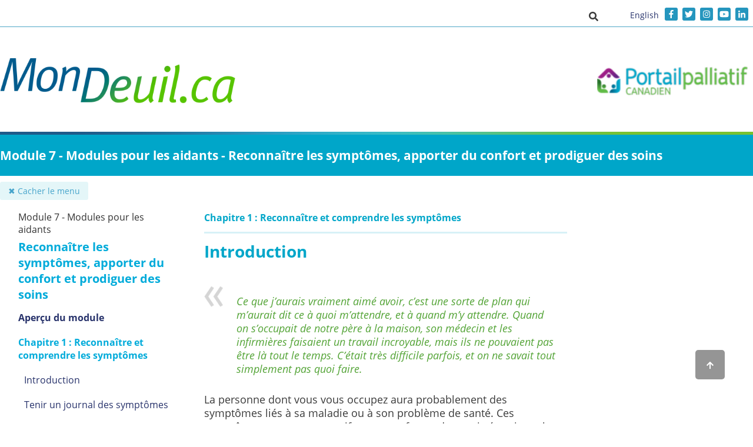

--- FILE ---
content_type: text/html; charset=utf-8
request_url: https://mondeuil.ca/mod/lesson/view.php?id=1072
body_size: 20648
content:
<!DOCTYPE html>

<html  dir="ltr" lang="fr-ca" xml:lang="fr-ca">
<head>
	<title>Reconnaître les symptômes, apporter du confort et prodiguer des soins: Chapitre 1 : Reconnaître et comprendre les symptômes : Introduction </title>
	<link rel="shortcut icon" href="https://mondeuil.ca/theme/image.php/kidsgrief/theme/1705692930/favicon" />
	<link href="https://fonts.googleapis.com/css2?family=Ubuntu:ital,wght@0,300;0,400;0,500;0,700;1,300;1,400;1,500;1,700&display=swap" rel="stylesheet">
	<meta http-equiv="Content-Type" content="text/html; charset=utf-8" />
<meta name="keywords" content="moodle, Reconnaître les symptômes, apporter du confort et prodiguer des soins: Chapitre 1 : Reconnaître et comprendre les symptômes : Introduction " />
<link rel="stylesheet" type="text/css" href="https://mondeuil.ca/theme/yui_combo.php?rollup/3.17.2/yui-moodlesimple-min.css" /><script id="firstthemesheet" type="text/css">/** Required in order to fix style inclusion problems in IE with YUI **/</script><link rel="stylesheet" type="text/css" href="https://mondeuil.ca/theme/styles.php/kidsgrief/1705692930_1/all" />
<script>
//<![CDATA[
var M = {}; M.yui = {};
M.pageloadstarttime = new Date();
M.cfg = {"wwwroot":"https:\/\/mondeuil.ca","sesskey":"LYFESgydPf","sessiontimeout":"7200","themerev":"1705692930","slasharguments":1,"theme":"kidsgrief","iconsystemmodule":"core\/icon_system_fontawesome","jsrev":-1,"admin":"admin","svgicons":true,"usertimezone":"Am\u00e9rique\/Toronto","contextid":2290,"langrev":1769073305,"templaterev":"1705692930"};var yui1ConfigFn = function(me) {if(/-skin|reset|fonts|grids|base/.test(me.name)){me.type='css';me.path=me.path.replace(/\.js/,'.css');me.path=me.path.replace(/\/yui2-skin/,'/assets/skins/sam/yui2-skin')}};
var yui2ConfigFn = function(me) {var parts=me.name.replace(/^moodle-/,'').split('-'),component=parts.shift(),module=parts[0],min='-min';if(/-(skin|core)$/.test(me.name)){parts.pop();me.type='css';min=''}
if(module){var filename=parts.join('-');me.path=component+'/'+module+'/'+filename+min+'.'+me.type}else{me.path=component+'/'+component+'.'+me.type}};
YUI_config = {"debug":false,"base":"https:\/\/mondeuil.ca\/lib\/yuilib\/3.17.2\/","comboBase":"https:\/\/mondeuil.ca\/theme\/yui_combo.php?","combine":true,"filter":null,"insertBefore":"firstthemesheet","groups":{"yui2":{"base":"https:\/\/mondeuil.ca\/lib\/yuilib\/2in3\/2.9.0\/build\/","comboBase":"https:\/\/mondeuil.ca\/theme\/yui_combo.php?","combine":true,"ext":false,"root":"2in3\/2.9.0\/build\/","patterns":{"yui2-":{"group":"yui2","configFn":yui1ConfigFn}}},"moodle":{"name":"moodle","base":"https:\/\/mondeuil.ca\/theme\/yui_combo.php?m\/-1\/","combine":true,"comboBase":"https:\/\/mondeuil.ca\/theme\/yui_combo.php?","ext":false,"root":"m\/-1\/","patterns":{"moodle-":{"group":"moodle","configFn":yui2ConfigFn}},"filter":null,"modules":{"moodle-core-lockscroll":{"requires":["plugin","base-build"]},"moodle-core-event":{"requires":["event-custom"]},"moodle-core-actionmenu":{"requires":["base","event","node-event-simulate"]},"moodle-core-formchangechecker":{"requires":["base","event-focus","moodle-core-event"]},"moodle-core-popuphelp":{"requires":["moodle-core-tooltip"]},"moodle-core-chooserdialogue":{"requires":["base","panel","moodle-core-notification"]},"moodle-core-languninstallconfirm":{"requires":["base","node","moodle-core-notification-confirm","moodle-core-notification-alert"]},"moodle-core-handlebars":{"condition":{"trigger":"handlebars","when":"after"}},"moodle-core-dragdrop":{"requires":["base","node","io","dom","dd","event-key","event-focus","moodle-core-notification"]},"moodle-core-tooltip":{"requires":["base","node","io-base","moodle-core-notification-dialogue","json-parse","widget-position","widget-position-align","event-outside","cache-base"]},"moodle-core-blocks":{"requires":["base","node","io","dom","dd","dd-scroll","moodle-core-dragdrop","moodle-core-notification"]},"moodle-core-notification":{"requires":["moodle-core-notification-dialogue","moodle-core-notification-alert","moodle-core-notification-confirm","moodle-core-notification-exception","moodle-core-notification-ajaxexception"]},"moodle-core-notification-dialogue":{"requires":["base","node","panel","escape","event-key","dd-plugin","moodle-core-widget-focusafterclose","moodle-core-lockscroll"]},"moodle-core-notification-alert":{"requires":["moodle-core-notification-dialogue"]},"moodle-core-notification-confirm":{"requires":["moodle-core-notification-dialogue"]},"moodle-core-notification-exception":{"requires":["moodle-core-notification-dialogue"]},"moodle-core-notification-ajaxexception":{"requires":["moodle-core-notification-dialogue"]},"moodle-core-maintenancemodetimer":{"requires":["base","node"]},"moodle-core_availability-form":{"requires":["base","node","event","event-delegate","panel","moodle-core-notification-dialogue","json"]},"moodle-backup-confirmcancel":{"requires":["node","node-event-simulate","moodle-core-notification-confirm"]},"moodle-backup-backupselectall":{"requires":["node","event","node-event-simulate","anim"]},"moodle-course-categoryexpander":{"requires":["node","event-key"]},"moodle-course-formatchooser":{"requires":["base","node","node-event-simulate"]},"moodle-course-dragdrop":{"requires":["base","node","io","dom","dd","dd-scroll","moodle-core-dragdrop","moodle-core-notification","moodle-course-coursebase","moodle-course-util"]},"moodle-course-util":{"requires":["node"],"use":["moodle-course-util-base"],"submodules":{"moodle-course-util-base":{},"moodle-course-util-section":{"requires":["node","moodle-course-util-base"]},"moodle-course-util-cm":{"requires":["node","moodle-course-util-base"]}}},"moodle-course-management":{"requires":["base","node","io-base","moodle-core-notification-exception","json-parse","dd-constrain","dd-proxy","dd-drop","dd-delegate","node-event-delegate"]},"moodle-form-passwordunmask":{"requires":[]},"moodle-form-dateselector":{"requires":["base","node","overlay","calendar"]},"moodle-form-shortforms":{"requires":["node","base","selector-css3","moodle-core-event"]},"moodle-question-searchform":{"requires":["base","node"]},"moodle-question-preview":{"requires":["base","dom","event-delegate","event-key","core_question_engine"]},"moodle-question-chooser":{"requires":["moodle-core-chooserdialogue"]},"moodle-availability_completion-form":{"requires":["base","node","event","moodle-core_availability-form"]},"moodle-availability_coursecompleted-form":{"requires":["base","node","event","moodle-core_availability-form"]},"moodle-availability_date-form":{"requires":["base","node","event","io","moodle-core_availability-form"]},"moodle-availability_grade-form":{"requires":["base","node","event","moodle-core_availability-form"]},"moodle-availability_group-form":{"requires":["base","node","event","moodle-core_availability-form"]},"moodle-availability_grouping-form":{"requires":["base","node","event","moodle-core_availability-form"]},"moodle-availability_profile-form":{"requires":["base","node","event","moodle-core_availability-form"]},"moodle-mod_assign-history":{"requires":["node","transition"]},"moodle-mod_customcert-rearrange":{"requires":["dd-delegate","dd-drag"]},"moodle-mod_quiz-quizbase":{"requires":["base","node"]},"moodle-mod_quiz-autosave":{"requires":["base","node","event","event-valuechange","node-event-delegate","io-form"]},"moodle-mod_quiz-modform":{"requires":["base","node","event"]},"moodle-mod_quiz-questionchooser":{"requires":["moodle-core-chooserdialogue","moodle-mod_quiz-util","querystring-parse"]},"moodle-mod_quiz-toolboxes":{"requires":["base","node","event","event-key","io","moodle-mod_quiz-quizbase","moodle-mod_quiz-util-slot","moodle-core-notification-ajaxexception"]},"moodle-mod_quiz-dragdrop":{"requires":["base","node","io","dom","dd","dd-scroll","moodle-core-dragdrop","moodle-core-notification","moodle-mod_quiz-quizbase","moodle-mod_quiz-util-base","moodle-mod_quiz-util-page","moodle-mod_quiz-util-slot","moodle-course-util"]},"moodle-mod_quiz-util":{"requires":["node","moodle-core-actionmenu"],"use":["moodle-mod_quiz-util-base"],"submodules":{"moodle-mod_quiz-util-base":{},"moodle-mod_quiz-util-slot":{"requires":["node","moodle-mod_quiz-util-base"]},"moodle-mod_quiz-util-page":{"requires":["node","moodle-mod_quiz-util-base"]}}},"moodle-message_airnotifier-toolboxes":{"requires":["base","node","io"]},"moodle-filter_glossary-autolinker":{"requires":["base","node","io-base","json-parse","event-delegate","overlay","moodle-core-event","moodle-core-notification-alert","moodle-core-notification-exception","moodle-core-notification-ajaxexception"]},"moodle-filter_mathjaxloader-loader":{"requires":["moodle-core-event"]},"moodle-editor_atto-editor":{"requires":["node","transition","io","overlay","escape","event","event-simulate","event-custom","node-event-html5","node-event-simulate","yui-throttle","moodle-core-notification-dialogue","moodle-core-notification-confirm","moodle-editor_atto-rangy","handlebars","timers","querystring-stringify"]},"moodle-editor_atto-plugin":{"requires":["node","base","escape","event","event-outside","handlebars","event-custom","timers","moodle-editor_atto-menu"]},"moodle-editor_atto-menu":{"requires":["moodle-core-notification-dialogue","node","event","event-custom"]},"moodle-editor_atto-rangy":{"requires":[]},"moodle-report_eventlist-eventfilter":{"requires":["base","event","node","node-event-delegate","datatable","autocomplete","autocomplete-filters"]},"moodle-report_loglive-fetchlogs":{"requires":["base","event","node","io","node-event-delegate"]},"moodle-gradereport_grader-gradereporttable":{"requires":["base","node","event","handlebars","overlay","event-hover"]},"moodle-gradereport_history-userselector":{"requires":["escape","event-delegate","event-key","handlebars","io-base","json-parse","moodle-core-notification-dialogue"]},"moodle-tool_capability-search":{"requires":["base","node"]},"moodle-tool_lp-dragdrop-reorder":{"requires":["moodle-core-dragdrop"]},"moodle-tool_monitor-dropdown":{"requires":["base","event","node"]},"moodle-assignfeedback_editpdf-editor":{"requires":["base","event","node","io","graphics","json","event-move","event-resize","transition","querystring-stringify-simple","moodle-core-notification-dialog","moodle-core-notification-alert","moodle-core-notification-warning","moodle-core-notification-exception","moodle-core-notification-ajaxexception"]},"moodle-atto_accessibilitychecker-button":{"requires":["color-base","moodle-editor_atto-plugin"]},"moodle-atto_accessibilityhelper-button":{"requires":["moodle-editor_atto-plugin"]},"moodle-atto_accordions-button":{"requires":["moodle-editor_atto-plugin"]},"moodle-atto_align-button":{"requires":["moodle-editor_atto-plugin"]},"moodle-atto_bold-button":{"requires":["moodle-editor_atto-plugin"]},"moodle-atto_charmap-button":{"requires":["moodle-editor_atto-plugin"]},"moodle-atto_clear-button":{"requires":["moodle-editor_atto-plugin"]},"moodle-atto_clinicstrategy-button":{"requires":["moodle-editor_atto-plugin"]},"moodle-atto_clinictip-button":{"requires":["moodle-editor_atto-plugin"]},"moodle-atto_collapse-button":{"requires":["moodle-editor_atto-plugin"]},"moodle-atto_dialogcards-usedfiles":{"requires":["node","escape"]},"moodle-atto_dialogcards-button":{"requires":["moodle-editor_atto-plugin"]},"moodle-atto_emojipicker-button":{"requires":["moodle-editor_atto-plugin"]},"moodle-atto_emoticon-button":{"requires":["moodle-editor_atto-plugin"]},"moodle-atto_equation-button":{"requires":["moodle-editor_atto-plugin","moodle-core-event","io","event-valuechange","tabview","array-extras"]},"moodle-atto_h5p-button":{"requires":["moodle-editor_atto-plugin"]},"moodle-atto_hotspot-usedfiles":{"requires":["node","escape"]},"moodle-atto_slidercards-button":{"requires":["moodle-editor_atto-plugin"]},"moodle-atto_hovercard-button":{"requires":["moodle-editor_atto-plugin"]},"moodle-atto_html-beautify":{},"moodle-atto_html-codemirror":{"requires":["moodle-atto_html-codemirror-skin"]},"moodle-atto_html-button":{"requires":["promise","moodle-editor_atto-plugin","moodle-atto_html-beautify","moodle-atto_html-codemirror","event-valuechange"]},"moodle-atto_image-button":{"requires":["moodle-editor_atto-plugin"]},"moodle-atto_indent-button":{"requires":["moodle-editor_atto-plugin"]},"moodle-atto_interactivityreveals-button":{"requires":["moodle-editor_atto-plugin"]},"moodle-atto_italic-button":{"requires":["moodle-editor_atto-plugin"]},"moodle-atto_link-button":{"requires":["moodle-editor_atto-plugin"]},"moodle-atto_managefiles-usedfiles":{"requires":["node","escape"]},"moodle-atto_managefiles-button":{"requires":["moodle-editor_atto-plugin"]},"moodle-atto_media-button":{"requires":["moodle-editor_atto-plugin","moodle-form-shortforms"]},"moodle-atto_modal-button":{"requires":["moodle-editor_atto-plugin"]},"moodle-atto_noautolink-button":{"requires":["moodle-editor_atto-plugin"]},"moodle-atto_orderedlist-button":{"requires":["moodle-editor_atto-plugin"]},"moodle-atto_recordrtc-recording":{"requires":["moodle-atto_recordrtc-button"]},"moodle-atto_recordrtc-button":{"requires":["moodle-editor_atto-plugin","moodle-atto_recordrtc-recording"]},"moodle-atto_resourcesmanager-button":{"requires":["moodle-editor_atto-plugin"]},"moodle-atto_rollover-button":{"requires":["moodle-editor_atto-plugin"]},"moodle-atto_rtl-button":{"requires":["moodle-editor_atto-plugin"]},"moodle-atto_slidercards-usedfiles":{"requires":["node","escape"]},"moodle-atto_strike-button":{"requires":["moodle-editor_atto-plugin"]},"moodle-atto_subscript-button":{"requires":["moodle-editor_atto-plugin"]},"moodle-atto_superscript-button":{"requires":["moodle-editor_atto-plugin"]},"moodle-atto_switch-button":{"requires":["moodle-editor_atto-plugin"]},"moodle-atto_table-button":{"requires":["moodle-editor_atto-plugin","moodle-editor_atto-menu","event","event-valuechange"]},"moodle-atto_textstyle-button":{"requires":["moodle-editor_atto-plugin"]},"moodle-atto_title-button":{"requires":["moodle-editor_atto-plugin"]},"moodle-atto_toptabs-button":{"requires":["moodle-editor_atto-plugin"]},"moodle-atto_underline-button":{"requires":["moodle-editor_atto-plugin"]},"moodle-atto_undo-button":{"requires":["moodle-editor_atto-plugin"]},"moodle-atto_unorderedlist-button":{"requires":["moodle-editor_atto-plugin"]},"moodle-atto_videomanager-button":{"requires":["moodle-editor_atto-plugin"]}}},"gallery":{"name":"gallery","base":"https:\/\/mondeuil.ca\/lib\/yuilib\/gallery\/","combine":true,"comboBase":"https:\/\/mondeuil.ca\/theme\/yui_combo.php?","ext":false,"root":"gallery\/-1\/","patterns":{"gallery-":{"group":"gallery"}}}},"modules":{"core_filepicker":{"name":"core_filepicker","fullpath":"https:\/\/mondeuil.ca\/lib\/javascript.php\/-1\/repository\/filepicker.js","requires":["base","node","node-event-simulate","json","async-queue","io-base","io-upload-iframe","io-form","yui2-treeview","panel","cookie","datatable","datatable-sort","resize-plugin","dd-plugin","escape","moodle-core_filepicker","moodle-core-notification-dialogue"]},"core_comment":{"name":"core_comment","fullpath":"https:\/\/mondeuil.ca\/lib\/javascript.php\/-1\/comment\/comment.js","requires":["base","io-base","node","json","yui2-animation","overlay","escape"]},"mathjax":{"name":"mathjax","fullpath":"https:\/\/cdn.jsdelivr.net\/npm\/mathjax@2.7.8\/MathJax.js?delayStartupUntil=configured"}}};
M.yui.loader = {modules: {}};

//]]>
</script>

<!-- This is a comment 
<!-- Google Tag Manager -->
<script>(function(w,d,s,l,i){w[l]=w[l]||[];w[l].push({'gtm.start':
new Date().getTime(),event:'gtm.js'});var f=d.getElementsByTagName(s)[0],
j=d.createElement(s),dl=l!='dataLayer'?'&l='+l:'';j.async=true;j.src=
'https://www.googletagmanager.com/gtm.js?id='+i+dl;f.parentNode.insertBefore(j,f);
})(window,document,'script','dataLayer','GTM-52KZTK5');</script>
<!-- End Google Tag Manager -->
<!-- COMMON TAGS -->
<meta charset="utf-8">

<title>Portail palliative Canadien – MonDeuil.ca</title>
<!-- Search Engine -->
<meta name="description" content="Parce que c’est dur de perdre quelqu’un...
">
<meta name="image" content="https://mygrief.ca/theme/image.php/kidsgrief/theme/1637083174/promo/preview1">
<!-- Schema.org for Google -->
<meta itemprop="name" content="Portail palliative Canadien – MonDeuil.ca">
<meta itemprop="description" content="Parce que c’est dur de perdre quelqu’un...">
<meta itemprop="image" content="https://mygrief.ca/theme/image.php/kidsgrief/theme/1637083174/promo/preview1">
<!-- Twitter -->
<meta name="twitter:card" content="summary">
<meta name="twitter:title" content="Portail palliative Canadien – MonDeuil.ca">
<meta name="twitter:description" content="Le site MonDeuil.ca aide les gens à cheminer dans leur deuil dans le confort de leur foyer et à leur propre rythme. Il vous aidera peut-être à comprendre votre deuil et à aborder certaines des questions les plus difficiles qui pourraient se présenter à vous. Il a été développé par des personnes qui ont vécu la mort d’un être cher ainsi que des spécialistes du deuil. Il complète les ressources offertes à l’échelon local et offre une solution aux personnes qui n’ont pas facilement accès à des services d’accompagnement du deuil.">
<!-- Open Graph general (Facebook, Pinterest & Google+) -->
<meta name="og:title" content="Portail palliative Canadien – MonDeuil.ca">
<meta name="og:description" content="Le site MonDeuil.ca aide les gens à cheminer dans leur deuil dans le confort de leur foyer et à leur propre rythme. Il vous aidera peut-être à comprendre votre deuil et à aborder certaines des questions les plus difficiles qui pourraient se présenter à vous. Il a été développé par des personnes qui ont vécu la mort d’un être cher ainsi que des spécialistes du deuil. Il complète les ressources offertes à l’échelon local et offre une solution aux personnes qui n’ont pas facilement accès à des services d’accompagnement du deuil.">
<meta name="og:image" content="https://mygrief.ca/theme/image.php/kidsgrief/theme/1637083174/promo/preview1">
<meta name="og:url" content="https://mondeuil.ca/">
<meta name="og:site_name" content="Portail palliative Canadien – MonDeuil.ca
">
<meta name="og:type" content="website">



	<meta name="og:title" content="Reconnaître les symptômes, apporter du confort et prodiguer des soins: Chapitre 1 : Reconnaître et comprendre les symptômes : Introduction ">
	<meta name="twitter:title" content="Reconnaître les symptômes, apporter du confort et prodiguer des soins: Chapitre 1 : Reconnaître et comprendre les symptômes : Introduction ">
	
	<meta name="viewport" content="width=device-width, initial-scale=1.0">
	
	<style>
	    /* ------------------12-10-2020 start------------*/
	 .path-mod-lesson .bottom-links_prev a, .path-mod-lesson .bottom-links_next a,
	 .path-mod-quiz .bottom-links_prev a, .path-mod-quiz .bottom-links_next a{
      display: flex;
	  align-items: center;
	  height: 31px;
      }
    .bottom-links_next a span {
    text-overflow: ellipsis;
    white-space: nowrap;
    overflow: hidden;
    display: block;
    }
    .path-mod-lesson .bottom-links_prev a span,
	.path-mod-quiz .bottom-links_prev a span {
    text-overflow: ellipsis;
    white-space: nowrap;
    overflow: hidden;
    display: block;
     }
     .path-mod-lesson .bottom-links_next a,
	 .path-mod-quiz .bottom-links_next a {
    justify-content: right;
     }
	 .tip p strong {
      background: url('https://mondeuil.ca/theme/kidsgrief/pix/video/tipicon.png') 0 0 no-repeat;
      padding-left: 30px;
      background-size: 22px;
     }
     .tip {
       background: #315a85;
       padding: 15px;
       color: #fff;
      }
	  .logo-main img {
		  width: 400px;
	  }
	  @media only screen and (max-width: 1200px) {
		.logo-main img {
		  width: 350px;
	  	}
	  }
	  @media only screen and (max-width: 770px) {
		.logo-main {
		    margin-top: 10px;
	  	}
	  }
		body.path-mod .mainBlock{
			background-color: #ffffff !important;
		}
		body .aside-menu_title,
		body .aside-menu_list.-level1 .aside-menu_link
		{
			color: #293267;
		}
		body .aside-menu_list.-level1 .aside-menu_li.-active>.aside-menu_link,
		body .aside-menu_item.-active .aside-menu_title
		{
			color:#27326b;
			font-family: "Open Sans";
			font-weight: bold;
			font-size: 20px;
			line-height: normal;
		}
		body .aside-menu_list.-level1 .aside-menu_li .aside-menu_link:first-child {
			color:#27326b;
			font-family: "Open Sans";
			font-weight: bold;
			font-size: 16px;
			line-height: normal;
			padding-bottom: 19px;
		}
		body .aside-menu_list.-level2 .aside-menu_li .aside-menu_link:first-child {
			color:#27326b;
			font-family: "Open Sans";
			font-size: 16px;
			line-height: normal;
			padding-bottom: 30px;
			font-weight: 400;
		}

		.seeAlsoStyle a{
		    color: #25adda;
		}
		body .bottom-links_prev a, body .bottom-links_next a{
			    color: #000;
		}
		.bottom-links_prev {
		    width: 42%;
		    text-align: left;
		    float: left;
		}
		.bottom-links_pagination {
			    width: 15%;
			}	
		.bottom-links_next {
		    width: 42%;
		    text-align: right;
		}	
		body  .reveal-section .desc-area{
			    max-height: inherit;
			}
	body .aside-menu a.aside-menu_title {
      display: block !important;
    }
 body .path-mod-lesson #nav-drawer[data-region="drawer"],
 body .path-mod-quiz #nav-drawer[data-region="drawer"] {
	    height: auto !important;
}
	
	@media only screen and (max-width: 991px) {
     body .reveal-section .desc-area {
     margin-left: 0px;
     }
    }		
/*------------------ 12-10-2020 end-----------------*/
#page-mod-lesson-view .welcome, 
#page-mod-quiz-view .welcome {
	background-image: none !important;
	    min-height: auto;

}
#page-mod-lesson-view .welcome_wrap,
#page-mod-quiz-view .welcom_wrap {
	min-height: auto;
}
#page-mod-lesson-view .welcome_text .course_welcome_normal,
#page-mod-quiz-view .welcome_text .course_welcome_normal {
	font-size: 18px;
    line-height: 20px;
    display: block;
    width: 100%;
    border-bottom: 1px solid;
    text-transform: uppercase;
}

#page-mod-lesson-view .welcome_text .course_welcome_bold,
#page-mod-quiz-view .welcome_text .course_welcome_bold {
    font-size: 40px;
    line-height: 56px;
    color: #fff;
}
    .welcome .welcome_wrap {
	padding: 0;
	background-color: #00a6c7
}

.welcome .welcome_text {
	width: 33%;
	background-color: #00a6c7;
	color: #fff;
	padding: 5%;
	-webkit-box-sizing: border-box;
	box-sizing: border-box
}

.welcome .welcome_img {
	max-width: 100%
}

.welcome .welcome_text img {
	max-width: 100%
}

.welcome .welcome_text .welcome_highlight {
	color: #fff;
	font-family: "Open Sans" !important;
	text-decoration: underline;
	display: block;
	font-weight: 700
}

.welcome .welcome_text .welcome_normal {
	color: #fff;
	font-family: "Open Sans";
	font-style: italic;
	display: block
}

.welcome .welcome_img {
	max-width: 100%
}

.welcome .welcome_item {
	text-align: center
}

@media only screen and (min-device-width:1824px) {
	.welcome .welcome_text .welcome_highlight {
		font-size: 46px;
		line-height: 56px
	}
	.welcome .welcome_text .welcome_normal {
		font-size: 28px;
		line-height: 34px
	}
}

@media only screen and (min-device-width:1224px) and (max-device-width:1823px) {
	.welcome .welcome_text .welcome_highlight {
		font-size: 46px;
		line-height: 56px
	}
	.welcome .welcome_text .welcome_normal {
		font-size: 28px;
		line-height: 34px
	}
}

@media only screen and (min-device-width:768px) and (max-device-width:1223px) {
	.welcome .welcome_text .welcome_highlight {
		font-size: 32px;
		line-height: 40px
	}
	.welcome .welcome_text .welcome_normal {
		font-size: 20px;
		line-height: 24px
	}
}

@media only screen and (min-device-width:320px) and (max-device-width:767px) {
	.welcome .welcome_text .welcome_highlight {
		font-size: 14px;
		line-height: 18px
	}
	.welcome .welcome_text .welcome_normal {
		font-size: 10px;
		line-height: 12px
	}
	#header-main {
		padding: 5px 0
	}
	#header-main .logo img {
		width: 100%
	}
	#header-main .navbar button {
		width: 100%;
		text-align: center
	}
	.logo-main img {
    width: 160px;
    }
    .logo-site img {
    	width: 160px;
    }
}

@media (max-width:1180px) {
	.welcome .welcome_text {
		width: 28%;
		background-color: #00a6c7;
		color: #fff;
		padding: 2%;
		-webkit-box-sizing: border-box;
		box-sizing: border-box
	}
	.welcome .welcome_text .welcome_highlight {
		font-size: 40px;
		line-height: 1.3
	}
	.welcome .welcome_text .welcome_normal {
		font-size: 22px;
		line-height: 1.3
	}
	.welcome .welcome_img {
		max-width: 63%
	}
}

@media (max-width:690px) {
	.welcome .welcome_text .welcome_highlight {
		font-size: 27px;
		line-height: 1.3
	}
	.welcome .welcome_text .welcome_normal {
		font-size: 18px;
		line-height: 1.3
	}
	.welcome .welcome_img {
		width: 100%
	}
	.welcome_wrap {
		min-width: 480px;
		flex-direction: column
	}
	.welcome .welcome_text {
		width: 100%;
		text-align: center;
		background-color: #00a6c7;
		color: #fff;
		padding: 2%;
		-webkit-box-sizing: border-box;
		box-sizing: border-box
	}
}

@media (max-width:480px) {
	.welcome_wrap {
		min-width: auto;
		max-width: 100%
	}
}

		body {
			background-color:  !important;
		}
		body.path-mod-lesson .centerBlock,
		body.path-mod-quiz .centerBlock{
			margin: 0 auto;
			//max-width: 1150px;
		}
		.region-coloring {
			border: 1px solid ;
			background-color: #fff;
		}

		h2 {
			color: ;
		}
		body.path-mod-lesson #page-wrapper,
		body.path-mod-quiz #page-wrapper{
			position: relative;
			display: -webkit-box;
			display: -ms-flexbox;
			display: flex;
			-webkit-box-pack: end;
			-ms-flex-pack: end;
			justify-content: flex-end;
			padding-top: 70px;
			width: 100%;
		}
		.path-mod-lesson #page.container-fluid,
		.path-mod-quiz #page.container-fluid {
			width: calc(100% - 276px);
			padding: 0px;
			margin: 0;
			transition: all .2s;
		}
		.path-mod-lesson #nav-drawer.closed,
		.path-mod-quiz #nav-drawer.closed {
			display: none;
		}
		.path-mod-lesson #nav-drawer.closed + #page.container-fluid,
		.path-mod-quiz #nav-drawer.closed + #page.container-fluid{
			width: 100%;
		}
		.path-mod-lesson #nav-drawer[data-region="drawer"],
		.path-mod-quiz #nav-drawer[data-region="drawer"] {
			position: relative;
			width: 20%;
			left: 0;
			top: 100px;
			height: calc(100% - 75px) !important;
			min-height: calc(100vh - 355px) !important;
			padding: 10px 0px 20px 0;
			box-sizing: border-box;
		}

		.container-bottom-links {
			position: relative;
			display: -webkit-box;
			display: -ms-flexbox;
			display: flex;
			justify-content: center;
			padding: 10px 60px;
			text-align: center;
			background-color: #00a0a8;
			border-radius: 0 0 20px 20px;
		}

		.bottom-links_prev a,
		.bottom-links_next a {
			margin: 0 10px;
			color: white;
			text-decoration: none;
		}

		.bottom-links_prev a {
			padding-left: 20px;
			background-size: auto 100%;
		}

		.bottom-links_next a {
			padding-right: 20px;
			background-size: auto 100%;
		}

		.bottom-links_previcon {
			display: inline-block;

		}
		.bottom-links_home {
			position: absolute;
			left: 10px;
			top: 10px;
			display: inline-block;
			width: 20px;
			height: 20px;			
		}
		.bottom-links_home img {
			max-width: 100%;
			max-height: 100%;
		}
		.path-mod-lesson .singlebutton {
			display: none;
		}
		.path-mod-lesson .branchbuttoncontainer {
			display: none !important;
		}
		@media screen and (max-width: 1400px) {
			.path-mod-lesson #nav-drawer[data-region="drawer"],
			.path-mod-quiz #nav-drawer[data-region="drawer"]{
				width: 272px;
			}
			.path-mod-lesson #page.container-fluid,
			.path-mod-quiz #page.container-fluid {
				width: 76%;
			}
		}
		@media screen and (max-width: 1200px) {
			body.path-mod-lesson .centerBlock,
			body.path-mod-quiz .centerBlock {
				padding: 0 15px;
			}
			body.path-mod-lesson #page-wrapper,
			body.path-mod-quiz #page-wrapper {
				display: block;				
			}
			.path-mod-lesson #page.container-fluid,
			.path-mod-quiz #page.container-fluid {
				width: 100%;
				padding: 0;
				box-sizing: border-box;
			}
			.path-mod-lesson #nav-drawer[data-region="drawer"],
			.path-mod-quiz #nav-drawer[data-region="drawer"] {
				position: fixed;
				width: 350px;
				left: 0;
				top: 0;
				height: 100% !important;
				box-sizing: border-box;
				background: white;
				border: 1px solid #a3b73c;
				padding: 20px;
			}
			body.path-mod-lesson .row,
			body.path-mod-quiz .row {
				margin: 0;
			}
			body.path-mod-lesson #region-main-box,
			body.path-mod-quiz #region-main-box {
				padding: 0;
			}
			body.path-mod-lesson .container-fluid,
			body.path-mod-quiz .container-fluid {
				padding: 0;
			}
		}
		@media screen and (max-width: 480px) {
			.path-mod-lesson #nav-drawer[data-region="drawer"],
			.path-mod-quiz #nav-drawer[data-region="drawer"] {
				position: fixed;
				width: 320px;
				left: 0;
				top: 0;
				height: 100% !important;
				box-sizing: border-box;
				background: white;
				border: 1px solid #a3b73c;
				padding: 10px;
			}
		}

		.path-mod-lesson #page-wrapper,
		.path-mod-quiz #page-wrapper {
			margin-bottom: 0;			
		}
		#page {
			//margin-top: 30px;
		}

		.headerBoxContainer {
			text-align: right;
		}
		.headerBox {
			background-color: #00a0a8;
			display: inline-block;
			color: #FFF;
			padding: 10px;
			border-radius: 20px 20px 0 0px;
		}

		.card-block.bookContent {
			border-radius: 20px 0 0 0px;
		}
		.card-block.bookContent h2 {
			color: #666;
			font-weight: bold;
			font-size: 15px;
		}
		.card-block.bookContent h3 {			
			color: #00a0a8;
			font-size: 2rem;
		}
		[data-region="blocks-column"] {
			margin-top: 30px;
		}
		[data-region="blocks-column"] h4 {
			color: ;
		}

		.courseView.course0 .courseTitle:before {
			background-color: #A1B639;
		}
		.courseView.course1 .courseTitle:before {
			background-color: #46A4CB;
		}
		.courseView.course2 .courseTitle:before {
			background-color: #D55527;
		}

		.courseView {
			padding-left:20px;
			margin-bottom: 5px;
		}
		.courseTitle {
			height: 65px;
			position: relative;
		}
		.courseTitle:before {
			position: absolute;
			content: '';
			height: 100%;
			width: 5px;
			left: -20px;
			top: 0;
		}
		.courseTitle a {
			color: #3b3b3b;
			position: absolute;
			top: 50%;
			left: 0;
			transform: translate(0, -50%);
			width: 100%;
			font-size: 17px;
			font-weight: bold;
			line-height: 110%;
		}

		div[class^="book_toc"] > ul
		{
			padding-left: 0;
		}

		div[class^="book_toc"] > ul > li > a:before,
		div[class^="book_toc"] > ul > li > strong:before
		{
			content: "â€º";
			font-size: 22px;
			font-weight: bold;
			color: #46A4CB;
			padding-right:10px;
			text-decoration: none;
		}

		div[class^="book_toc"] ul
		{
			list-style: none;
		}

		div[class^="book_toc"] a {
			color: #3b3b3b;
		}

		div[class^="book_toc"] strong {
			color: #46A4CB;
		}
		/*.top0 {
			top: 0 !important;
			height: 100%;
			position: fixed !important;
		}
		.top0 .aside-menu {
			padding: 0 0 0 20px;
		}*/

		@media (min-width: 768px) {
			body.drawer-open-left {
				margin-left: 0;
			}
			#nav-drawer {
			}
			.top0 .aside-menu {
				padding: 0px;
			}
		}
		#nav-drawer {
			background-color: transparent;
		}
		.text-right {
			text-align: right;
		}
		button#toggleNavBtn {
			position: absolute;
			left: 0px;
			top: 60px;
			z-index: 1;
			color: #898989;
			background-color: transparent;
			border: none;
			transition: all .3s;
		}
		.closeBtn {
			display: none;
			color: #3b3b3b;
			font-size: 16px;
		}
		.navtop {
			display: none;
		}


		@media (max-width: 800px) {
			button#toggleNavBtn {
				width: 100%;
				top: 30px;
				left: 0px;
				margin-right: 0 !important;
			}
		}
		@media (max-width: 544px) {
			.col-sm-6 {
				clear: both;
			}
			button#toggleNavBtn {
				width: 100%;
				margin-bottom: 10px;
			}
		}

		.aside-menu {
	display: block;
	margin-bottom: 10px;
	padding: 0
}

.aside-menu_list.-level1 {
	display: none;
	padding-left: 0px;
	font-size: 15px
}

.aside-menu_item.-active .aside-menu.-level1 {
	display: block
}

.aside-menu_list.-level2 {
	margin-top: 0px;
	padding-left: 10px;
	font-size: 13px
}

.aside-menu_list.-level1 .aside-menu_link {
	color: #00abe0;
	padding: 10px 10px 10px 0px !important;
}

.aside-menu_list.-level2 .aside-menu_link {
	background: none
}

.aside-menu_li.-active .aside-menu_list.-level2 {
	display: block
}

.aside-menu_item.-active>.aside-menu_list {
	display: block
}

.aside-menu_title {
	display: -webkit-box;
	display: -ms-flexbox;
	display: flex;
	-webkit-box-align: center;
	-ms-flex-align: center;
	align-items: center;
	padding: 5px 0 5px 0px;
	margin-bottom: 0px;
	font-size: 17px;
	text-decoration: none;
	color: black;
	font-weight: 700;
	-webkit-transition: all .3s;
	-o-transition: all .3s;
	transition: all .3s
}

.aside-menu_subtitle {
	font-family: "Open Sans" !important;
	color: #333333;
	line-height: 15px;
	font-size: 16px;
}

.aside-menu_title:hover {
	text-decoration: none
}

.aside-menu_link .chapter-title {
	display: inline-block;
	font-weight: 700;
	margin-bottom: 0;
	margin-right: 5px
}

.aside-menu_list.-level1 .aside-menu_li {
	display: block;
	padding-left: 0px;
	margin-bottom: 0 !important;
	-webkit-transition: all .2s;
	-o-transition: all .2s;
	transition: all .2s
}

.aside-menu_list.-level1 .aside-menu_li.-active>.aside-menu_link {
	color: #00abda !important;
}

.aside-menu_list.-level1 .aside-menu_list.-level2 .aside-menu_li,
.aside-menu_list.-level1 .aside-menu_list.-level2 .aside-menu_li.-active {
	padding-left: 0;
	margin-bottom: 1px;
	background: none
}

.aside-menu_list.-level2 .aside-menu_li.-active .aside-menu_link,
.aside-menu_item.-active .aside-menu_title,
.aside-menu_list.-level1 .aside-menu_li .aside-menu_link:hover {
	color: #00abda
}

.aside-menu_list.-level1 .aside-menu_link {
	display: block;
	color: #46abdc;
	text-decoration: none;
	font-weight: 600
}

@media screen and (max-width:1600px) {
	.aside-menu {
		max-width: 273px
	}
}

.close-aside-menu {
	display: none
}

@media screen and (max-width:1200px) {
	.close-aside-menu {
		display: block;
		padding: 10px 0;
		margin-bottom: 20px;
		cursor: pointer;
		border-radius: 3px;
		color: #fff;
		text-align: center;
		background-color: #46a4cb;
		border: none
	}
}
.headerBox {
    display: none;
    margin-bottom: 15px;
    text-transform: inherit;
    border-radius: 0;
    border-bottom: 3px solid;
    text-align: left;
    width: 100%;
    background-color: #00819B;
    color: #fff;
    font-size: 21px;
    font-weight: 700;
    padding: 20px 50px;
}
.container-bottom-links {
    background-color: #fff;
    border-top: 3px solid #d7f1f7;
    border-radius: 0;
	margin-top: 0;
    width: auto;
    max-width: 768px;
    position: relative;
    display: -webkit-box;
    display: -ms-flexbox;
    display: flex;
    justify-content: space-between;
    padding: 12px 0px;
    text-align: center;
	margin-left: 40px;
}
.path-mod-lesson .bottom-links_home,
.path-mod-quiz .bottom-links_home {
    position: absolute;
    left: 10px;
    top: 10px;
    display: inline-block;
    width: 32px;
    height: 32px;
    background-color: #25adda;
    padding: 5px;
    border-radius: 3px;
}
.path-mod-lesson .bottom-links_prev,
.path-mod-quiz .bottom-links_prev{
    width: auto;
	max-width: 40%;
    text-align: left;
    float: left;
}
.path-mod-lesson .bottom-links_prev a, .path-mod-lesson .bottom-links_next a,
.path-mod-quiz .bottom-links_prev a, .path-mod-quiz .bottom-links_next a {
    color: #25adda;
    font-size: 14px;
	margin: 0px;
}
.path-mod-lesson .bottom-links_prev a span, .path-mod-lesson .bottom-links_next a span,
.path-mod-quiz .bottom-links_prev a span, .path-mod-quiz .bottom-links_next a span  {
	display: none !important;
}

.path-mod-lesson .bottom-links_pagination,
.path-mod-quiz .bottom-links_pagination {
    width: 100%;
}
.path-mod-lesson .bottom-links_pagination span,
.path-mod-quiz .bottom-links_pagination span {
    display: inline-block;
    height: 31px;
    padding: 7px;
	font-family: "Open Sans" !important;
	font-weight: normal;
    color: #333333;
    font-size: 16px;
}
.path-mod-lesson .bottom-links_next,
.path-mod-quiz .bottom-links_next {
    width: auto;
    text-align: right;
	max-width: 40%;
}
.card-block.bookContent h3 {
    color: #00A0A8;
    font-size: 28px;
    font-weight: bold;
    text-transform: inherit;
}
.card-block.bookContent h2 {
    font-weight: bold;
    font-size: 16px;
    margin-bottom: 15px;
    text-transform: inherit;
    color: #00a6c9;
    padding: 12px 0px 15px 0px;
    border-bottom: 3px solid #d7f1f7;
	font-family: "Open Sans" !important;
}
.card-block.bookContent h3 {
    color: #00a6c9;
    font-size: 28px;
    font-weight: bold;
    text-transform: inherit;
	font-family: "Open Sans" !important;
	margin-bottom: 16px;
}

.card-block.bookContent .contents * {
	font-family: "Open Sans" !important;
}
.path-mod-lesson .bottom-links_next .next_img,
.path-mod-quiz .bottom-links_next .next_img {
    display: inline-block;
    height: 31px;
    padding: 5px;
    border-radius: 3px;
    margin-left: 5px;
}
.path-mod-lesson .bottom-links_prev .previous_img,
.path-mod-quiz .bottom-links_prev .previous_img {
    display: inline-block;
    height: 31px;
    padding: 5px;
    border-radius: 3px;
    margin-right: 5px;
    margin-left: 0;
}
.bottom-links_next a {
    padding-right: 0 !important;
}
.path-mod-lesson .region-coloring,
.path-mod-quiz .region-coloring {
    border: none;
}
.path-mod .mainBlock {
    padding: 0;
    background-color: white;
}
.path-mod .mainBlock .coursename {
    display: block;
    width: 100%;
    background-color: #00a6c9;
    color: #fff;
    font-size: 21px;
    font-weight: 700;
    padding: 20px 0px;
  	font-family: "Open Sans" !important;
  	font-weight: bold;
    vertical-align: middle;
    max-height: 70px;
}
.path-mod .mainBlock .coursename .coursename_text {
    max-width: 1400px;
    margin: auto;
}
.card-block.bookContent {
    padding-top: 50px;
}

.template-banner {
	background-image: url(/theme/welcome/gradient-top),url(/theme/welcome/gradient-bottom);
    background-repeat: repeat-x,repeat-x;
    background-color: #fff;
    background-position: center top,center bottom;
	max-height: 443px;
    height: 443px;
}

.template-banner__wrapper {
	padding: 0;
	background-color: #ffffff;
	display: -webkit-box;
	display: -webkit-flex;
	display: -ms-flexbox;
	display: flex;
	-webkit-box-pack: justify;
	-ms-flex-pack: justify;
	justify-content: flex-end;
	-webkit-box-align: center;
	-ms-flex-align: center;
	align-items: center;
	margin: 0 auto;
	-webkit-box-sizing: border-box;
	box-sizing: border-box;
}

.template-banner__text {
	float: left;
	font-size: 36px;
	line-height: 45px;
	color: #666;
	width: 100%;
	background-color: transparent;
	color: #00a6c7;
	-webkit-box-sizing: border-box;
	box-sizing: border-box;
    margin: auto;
	position: absolute;
    left: 0;
    right: 0;
    max-width: 1400px;
    z-index: 1;
}

.template-banner__normal {
	font-size: 18px;
    line-height: normal;
	display: table;
    width: auto;
    border-bottom: 1px solid;
    text-transform: uppercase;
	font-family: "Open Sans" !important;
	font-weight: bold;
	padding-bottom: 10px;
	margin-bottom: 10px;
	letter-spacing: 0.1em;
	max-width: 50%;
	padding-right: 10%;
}

.template-banner__bold {
	font-size: 48px;
    line-height: 56px;
	color: #00a6c9;
	font-family: "Open Sans" !important;
	font-style: italic;
	line-height: normal;
    font-weight: 400;
	width: 50%;
}

.template-banner__item {
    text-align: center;
    overflow: hidden;
	background-image: linear-gradient( 90deg, rgb(255 255 255) 0%,rgb(0 0 0 / 0%) 20%), url(https://kidsgrief.ca/theme/image.php/kidsgrief/theme/1614280498/welcome/151);
    width: 50%;
    display: block;
    position: relative;
    height: 443px;
    background-size: cover;
    max-height: 443px;
    background-repeat: no-repeat;
    background-position: center right;
}

.template-banner__item img { 
	max-width: 100%;
	display: none !important;
}

body.path-mod-lesson #page-wrapper,
body.path-mod-quiz #page-wrapper {
    padding-top: 0;
}
body {
    background-color: #fff !important;
}
.bottom-links_prev a {
    padding-left: 0 !important;
    }
    button#toggleNavBtn {
    color: #46A4CB;
    background-color: #E4F6F8;
    top: 10px !important;
}
button#toggleNavBtn:hover {
    background-color: #00ABDA;
    color: white;
}
.path-mod-lesson #nav-drawer[data-region="drawer"],
.path-mod-quiz #nav-drawer[data-region="drawer"] {
    top: 50px!important;
}

@media screen and (max-width: 768px) {
	.template-banner__wrapper {
		flex-direction: column;
	}
	.template-banner__text,
	.template-banner__item { width: 100%; }
	.template-banner__bold { font-size: 35px; }
}

@media screen and (max-width: 400px) {
	.template-banner__bold { font-size: 30px; }
}

@media screen and (max-width: 1223px) {
.path-mod-lesson .bottom-links_prev,
.path-mod-quiz .bottom-links_prev {
    width: 100%;
    text-align: center;
}
.path-mod-lesson .bottom-links_pagination,
.path-mod-quiz .bottom-links_pagination {
    width: 100%;
    text-align: center;
}
.path-mod-lesson .bottom-links_next,
.path-mod-quiz .bottom-links_next {
    width: 100%;
    text-align: center;
}
.container-bottom-links{
    width: 100% !important;
	margin: 60px auto 0 auto !important;
}
.path-mod-lesson .bottom-links_prev,
.path-mod-quiz .bottom-links_prev {
        padding-left: 30px;
    }
}
	</style>
        <script src="https://player.vimeo.com/api/player.js"></script>
</head>


<body  id="page-mod-lesson-view" class="format-topics  path-mod path-mod-lesson chrome dir-ltr lang-fr_ca yui-skin-sam yui3-skin-sam mondeuil-ca pagelayout-incourse course-107 context-2290 cmid-1072 category-5 drawer-open-left">
<div>
    <a class="sr-only sr-only-focusable" href="#maincontent">Passer au contenu principal</a>
</div><script src="https://mondeuil.ca/lib/javascript.php/-1/lib/babel-polyfill/polyfill.js"></script>
<script src="https://mondeuil.ca/lib/javascript.php/-1/lib/polyfills/polyfill.js"></script>
<script src="https://mondeuil.ca/theme/yui_combo.php?rollup/3.17.2/yui-moodlesimple-min.js"></script><script src="https://mondeuil.ca/theme/jquery.php/core/jquery-3.5.1.min.js"></script>
<script src="https://mondeuil.ca/lib/javascript.php/-1/lib/javascript-static.js"></script>
<script src="https://mondeuil.ca/theme/javascript.php/kidsgrief/1705692930/head"></script>
<script>
//<![CDATA[
document.body.className += ' jsenabled';
//]]>
</script>


<!-- Google Tag Manager (noscript) -->
<noscript><iframe src="https://www.googletagmanager.com/ns.html?id=GTM-52KZTK5"
height="0" width="0" style="display:none;visibility:hidden"></iframe></noscript>
<!-- End Google Tag Manager (noscript) -->
  <div class="container-fluid">
		<script defer src="https://use.fontawesome.com/releases/v5.0.13/js/all.js"></script>
		<div class="header">
		    <div class="header-line">
		        <div class="center header-line__wrapper">
		          <div class="searchboxdiv">  
		       <!-- search_box -->
		        <span class="hidden-md-down">
		        <div id="searchinput-navbar-697cbf3abd935697cbf3aadc883" class="simplesearchform">
    <div class="collapse" id="searchform-navbar">
        <form autocomplete="off" action="https://mondeuil.ca/search/index.php" method="get" accept-charset="utf-8" class="mform form-inline searchform-navbar">
                <input type="hidden" name="context" value="2290">
            <div class="input-group">
                <label for="searchinput-697cbf3abd935697cbf3aadc883">
                    <span class="sr-only">Chercher</span>
                </label>
                    <input type="text"
                       id="searchinput-697cbf3abd935697cbf3aadc883"
                       class="form-control withclear"
                       placeholder="Chercher"
                       aria-label="Chercher"
                       name="q"
                       data-region="input"
                       autocomplete="off"
                    >
                    <a class="btn btn-close"
                        data-action="closesearch"
                        data-toggle="collapse"
                        href="#searchform-navbar"
                        role="button"
                    >
                        <i class="icon fa fa-times fa-fw " aria-hidden="true"  ></i>
                        <span class="sr-only">Fermer</span>
                    </a>
                <div class="input-group-append">
                    <button type="submit" class="btn btn-submit" data-action="submit">
                        <i class="icon fa fa-search fa-fw " aria-hidden="true"  ></i>
                        <span class="sr-only">Chercher</span>
                    </button>
                </div>
            </div>
        </form>
    </div>
    <a
        class="btn btn-open"
        data-toggle="collapse"
        data-action="opensearch"
        href="#searchform-navbar"
        role="button"
        aria-expanded="false"
        aria-controls="searchform-navbar"
    >
        <i class="icon fa fa-search fa-fw " aria-hidden="true"  ></i>
        <span class="sr-only">Activer/désactiver la saisie de recherche</span>
    </a>
</div>
		        </span>   
		        </div>
		          <div class="top-contact">
		            <div class="top-contact__items">
		                  <a href="https://mygrief.ca/" class="top-contact__items">English</a>
		
		              <!-- 
		                  <span class="header_item-separator">|</span>
		                  <a href="https://mondeuil.ca/login/index.php" class="top-contact__items">
		                    Connexion
		                  </a>
-->
		             
		            </div>
		          </div>
		
		          <div class="social-media">
		                <a href="https://www.facebook.com/CanadianVirtualHospice?ref=tn_tnmn" target="_blank"  class="social-media__item -fb">
		                  <i class="fab fa-facebook-f"></i>
		                </a>
		                <a href="https://twitter.com/virtualhospice" target="_blank"  class="social-media__item -tw">
		                  <i class="fab fa-twitter"></i>
		                </a>
		                </a>
		                 <a href="https://www.instagram.com/canadianvirtualhospice/" target="_blank"  class="social-media__item -yt">
		                  <i class="fab fa-instagram"></i>
		                </a>
		                <a href="https://www.youtube.com/user/cvhcvcsp" target="_blank"  class="social-media__item -yt">
		                  <i class="fab fa-youtube"></i>
		                </a>
		                <a href="https://ca.linkedin.com/company/canadian-virtual-hospice" target="_blank"  class="social-media__item -in">
		                  <i class="fab fa-linkedin-in"></i>
		                </a>
		          </div>
		
		        </div>
		      </div>
		    <div class="header_wrap">
		       <!-- 
		        <a href="https://mondeuil.ca" class="header_logo">
		            <img src="https://mondeuil.ca/pluginfile.php/1/core_admin/logo/0x200/1705692930/logo-main.png" alt="">
		        </a>
		        -->        
		        <div class="header_top">
		          <div class="header_logo-blocks centerBlock">
		                  <a href="https://mondeuil.ca" class="logo-main"><img src="https://mondeuil.ca/theme/kidsgrief/pix/logo/logo-main.png" alt=""/></a> 
		           <div class="header_bottom">
		
		            <!--<div class="header_links">
		                <a href="http://deuildesenfants.ca/" class="header_link">
		                English
		              </a>
		              <span class="header_item-separator">|</span>
		              <a href="https://mondeuil.ca/local/pages/?id=1" class="header_link">
		                À propos
		              </a>
		              <span class="header_item-separator">|</span>
		              <a href="https://mondeuil.ca/local/staticpage/view.php?page=resources" class="header_link">
		                Ressources
		              </a>   
		            </div>-->
		
		            <!--
		             <div class="social-media">
		                <a href="https://www.facebook.com/CanadianVirtualHospice?ref=tn_tnmn" target="_blank"  class="social-media__item -fb">
		                  <i class="fab fa-facebook-f"></i>
		                </a>
		                <a href="https://twitter.com/virtualhospice" target="_blank"  class="social-media__item -tw">
		                  <i class="fab fa-twitter"></i>
		                </a>
		                <a href="https://www.youtube.com/user/cvhcvcsp" target="_blank"  class="social-media__item -yt">
		                  <i class="fab fa-youtube"></i>
		                </a>
		                <a href="https://ca.linkedin.com/company/canadian-virtual-hospice" target="_blank"  class="social-media__item -in">
		                  <i class="fab fa-linkedin-in"></i>
		                </a>
		             </div> -->
		                  <a href="https://www.portailpalliatif.ca/fr_CA/Main+Site+Navigation/Home.aspx" class="logo-site"><img src="https://mondeuil.ca/theme/kidsgrief/pix/logo/logo-site.png" alt=""></a>                 
		            </div>            
		        </div>
		    </div>
		</div>
		
		<div class="header-mobile">
		  <div class="header-line">
		      <div class="center header-line__wrapper">
		          <div class="top-contact">
		              <div class="top-contact__items">
		                  <a href="https://mygrief.ca/" class="top-contact__language"><span>English</span></a>
						
		                  <content class="top-contact__bars">
		                      <input id="hamburger" class="hamburger" type="checkbox" />
		                      <label class="hamburger" for="hamburger">
		                          <i></i> 
		                      </label>
		                      <section class="drawer-list">
		                          <ul class="drawer-list__ul">
										<li><a href="https://mondeuil.ca" class="top-contact__item">Home</a></li>
		                              <li><a href="https://mondeuil.ca/local/pages/?id=1" class="top-contact__button">À propos</a></li>
		                              <li><a href="https://mondeuil.ca/local/staticpage/view.php?page=resources" class="top-contact__button">Ressources</a></li>
								  </ul>
		                          <div class="drawer-list__donate">
		                            <div class="social-media">
		                              <a href="https://www.facebook.com/CanadianVirtualHospice?ref=tn_tnmn" target="_blank"  class="social-media__item -fb">
		                                <i class="fab fa-facebook-f"></i>
		                              </a>
		                              <a href="https://twitter.com/virtualhospice" target="_blank"  class="social-media__item -tw">
		                                <i class="fab fa-twitter"></i>
		                              </a>
		                              <a href="https://www.youtube.com/user/cvhcvcsp" target="_blank"  class="social-media__item -yt">
		                                <i class="fab fa-youtube"></i>
		                              </a>
		                              <a href="https://ca.linkedin.com/company/canadian-virtual-hospice" target="_blank"  class="social-media__item -in">
		                                <i class="fab fa-linkedin-in"></i>
		                              </a>
		                            </div>
		                          </div>                                  
		                      </section>
		                  </content>
		              </div>
		          </div>
		      </div>
		  </div>          
		</div>
		<style>
		.header_zoom ul li {
		    list-style-type: none;
		    display: inline;
		}
		.header_link {
		    font-size: 18px;
		    font-family: Meta-Normal;
		    color: #27326b;
		}
		.header_link:hover {
		    color: #00a6c9;
		    text-decoration: none;
		}
		body .header_logo-blocks{
		    padding-bottom: 15px;
		    padding-top: 15px;
		}
		body .header_top .social-media {
		    justify-content: inherit;
		    padding: 12px 0 10px;
		}
		.header_logo-blocks {
		    display: flex;
		    justify-content: space-between;
		    padding-bottom: 15px;
		    padding-top: 15px;
		    align-items: center;
		    max-width: 1400px;
		}
		.header_top .social-media {
		    justify-content: inherit;
		}
		span.header_item-separator {
		    color: #00a6c9;
		    padding: 0px 15px;
		}
		.logo-main:hover {
		  text-decoration: none;
		}
		.logo-text {
		    font-style: italic;
		    font-size: 28px;
		    color: #315a85;
		    margin-bottom: 10px;
		    margin-left: 45px;
		}
		#page-mod-lesson-view .hidden-md-down .simplesearchform {
		    padding-left: 0px;
		    width: 100% !important;
		    padding-top: 5px;
		}
		#page-mod-lesson-view .hidden-md-down .simplesearchform :target {
		    padding-top: 46px !important;
		}
		.searchboxdiv {
		    width: calc(100% - 355px);
		    padding-right: 20px;
		}
		</style>
		<script type='text/javascript'>
		    function zoom(factor)
		    {
		        document.body.style.zoom = factor;
		    }
		</script>
		</div>
	<div class="mainBlock">
    <div class="coursename">
	  <div class="coursename_text">
	  Module 7 - Modules pour les aidants -
      Reconnaître les symptômes, apporter du confort et prodiguer des soins
	  </div>
    </div>

		<div id="page-wrapper">
		
			<a href="https://mondeuil.ca"></a>
			<button id="toggleNavBtn" aria-expanded="true" aria-controls="nav-drawer" type="button" class="btn pull-xs-left m-r-1 btn-secondary" data-action="toggle-drawer" data-side="left" data-preference="drawer-open-nav">&#10006; Cacher le menu<span class="sr-only"></span></button>
						
			<div id="nav-drawer" data-region="drawer" class="hidden-print moodle-has-zindex " aria-hidden="false" tabindex="-1">
				
				<div class="close-aside-menu">&#10006; Cacher le menu</div>
				<div class="aside-menu">
				<div class="aside-menu_item -active"><span class="aside-menu_subtitle">Module 7 - Modules pour les aidants</span><a class="aside-menu_title" href="https://mondeuil.ca/course/view.php?id=107">Reconnaître les symptômes, apporter du confort et prodiguer des soins</a><ul class="aside-menu_list -level1"><li class="aside-menu_li"><a class="aside-menu_link" href="https://mondeuil.ca/mod/lesson/view.php?id=1071">Aperçu du module </a><ul class="aside-menu_list -level2"><li class="aside-menu_li"><a class="aside-menu_link" href="https://mondeuil.ca/mod/lesson/view.php?id=1071&amp;pageid=2613">Introduction</a></li></ul></li><li class="aside-menu_li -active"><a class="aside-menu_link" href="https://mondeuil.ca/mod/lesson/view.php?id=1072">Chapitre 1 : Reconnaître et comprendre les symptômes </a><ul class="aside-menu_list -level2"><li class="aside-menu_li"><a class="aside-menu_link" href="https://mondeuil.ca/mod/lesson/view.php?id=1072&amp;pageid=2614">Introduction </a></li><li class="aside-menu_li"><a class="aside-menu_link" href="https://mondeuil.ca/mod/lesson/view.php?id=1072&amp;pageid=2615">Tenir un journal des symptômes</a></li></ul></li><li class="aside-menu_li"><a class="aside-menu_link" href="https://mondeuil.ca/mod/lesson/view.php?id=1073">Chapitre 2 : Les problèmes de santé mentale</a><ul class="aside-menu_list -level2"><li class="aside-menu_li"><a class="aside-menu_link" href="https://mondeuil.ca/mod/lesson/view.php?id=1073&amp;pageid=2616">Introduction </a></li><li class="aside-menu_li"><a class="aside-menu_link" href="https://mondeuil.ca/mod/lesson/view.php?id=1073&amp;pageid=2617">L’anxiété – Qu’est-ce que c’est et d’où ça vient</a></li><li class="aside-menu_li"><a class="aside-menu_link" href="https://mondeuil.ca/mod/lesson/view.php?id=1073&amp;pageid=2618">L’anxiété – Ce qu’on peut faire</a></li><li class="aside-menu_li"><a class="aside-menu_link" href="https://mondeuil.ca/mod/lesson/view.php?id=1073&amp;pageid=2619">La dépression – Qu’est-ce que c’est et d’où ça vient</a></li><li class="aside-menu_li"><a class="aside-menu_link" href="https://mondeuil.ca/mod/lesson/view.php?id=1073&amp;pageid=2620">La dépression – Ce qu’on peut faire</a></li></ul></li><li class="aside-menu_li"><a class="aside-menu_link" href="https://mondeuil.ca/mod/lesson/view.php?id=1074">Chapitre 3 : Symptômes et problèmes de santé </a><ul class="aside-menu_list -level2"><li class="aside-menu_li"><a class="aside-menu_link" href="https://mondeuil.ca/mod/lesson/view.php?id=1074&amp;pageid=2621">Introduction</a></li><li class="aside-menu_li"><a class="aside-menu_link" href="https://mondeuil.ca/mod/lesson/view.php?id=1074&amp;pageid=2622">La douleur– Qu’est-ce que c’est et d’où ça vient</a></li><li class="aside-menu_li"><a class="aside-menu_link" href="https://mondeuil.ca/mod/lesson/view.php?id=1074&amp;pageid=2623">La douleur– Ce qu’on peut faire</a></li><li class="aside-menu_li"><a class="aside-menu_link" href="https://mondeuil.ca/mod/lesson/view.php?id=1074&amp;pageid=2624">L’essoufflement– Qu’est-ce que c’est et d’où ça vient</a></li><li class="aside-menu_li"><a class="aside-menu_link" href="https://mondeuil.ca/mod/lesson/view.php?id=1074&amp;pageid=2625">L’essoufflement – Ce qu’on peut faire</a></li><li class="aside-menu_li"><a class="aside-menu_link" href="https://mondeuil.ca/mod/lesson/view.php?id=1074&amp;pageid=2626">La fatigue– Qu’est-ce que c’est et d’où ça vient</a></li><li class="aside-menu_li"><a class="aside-menu_link" href="https://mondeuil.ca/mod/lesson/view.php?id=1074&amp;pageid=2627">La fatigue – Ce qu’on peut faire</a></li><li class="aside-menu_li"><a class="aside-menu_link" href="https://mondeuil.ca/mod/lesson/view.php?id=1074&amp;pageid=2628">Le manque d’appétit et la perte de poids – Qu’est-ce que c’est et d’où ça vient</a></li><li class="aside-menu_li"><a class="aside-menu_link" href="https://mondeuil.ca/mod/lesson/view.php?id=1074&amp;pageid=2629">Le manque d’appétit et la perte de poids – Ce qu’on peut faire</a></li><li class="aside-menu_li"><a class="aside-menu_link" href="https://mondeuil.ca/mod/lesson/view.php?id=1074&amp;pageid=2630">Les nausées et les vomissements – Qu’est-ce que c’est et d’où ça vient</a></li><li class="aside-menu_li"><a class="aside-menu_link" href="https://mondeuil.ca/mod/lesson/view.php?id=1074&amp;pageid=2631">Plus d’info sur les nausées et les vomissements</a></li><li class="aside-menu_li"><a class="aside-menu_link" href="https://mondeuil.ca/mod/lesson/view.php?id=1074&amp;pageid=2632">Les nausées et les vomissements – Ce qu’on peut faire</a></li><li class="aside-menu_li"><a class="aside-menu_link" href="https://mondeuil.ca/mod/lesson/view.php?id=1074&amp;pageid=2633">La constipation – Qu’est-ce que c’est et d’où ça vient</a></li><li class="aside-menu_li"><a class="aside-menu_link" href="https://mondeuil.ca/mod/lesson/view.php?id=1074&amp;pageid=2634">La constipation – Ce qu’on peut faire</a></li><li class="aside-menu_li"><a class="aside-menu_link" href="https://mondeuil.ca/mod/lesson/view.php?id=1074&amp;pageid=2635">La déshydratation – Qu’est-ce que c’est et d’où ça vient</a></li><li class="aside-menu_li"><a class="aside-menu_link" href="https://mondeuil.ca/mod/lesson/view.php?id=1074&amp;pageid=2636">La déshydratation – Ce qu’on peut faire</a></li><li class="aside-menu_li"><a class="aside-menu_link" href="https://mondeuil.ca/mod/lesson/view.php?id=1074&amp;pageid=2637">Les troubles du sommeil – Qu’est-ce que c’est et d’où ça vient</a></li><li class="aside-menu_li"><a class="aside-menu_link" href="https://mondeuil.ca/mod/lesson/view.php?id=1074&amp;pageid=2773"> Les troubles du sommeil – Ce qu’on peut faire</a></li><li class="aside-menu_li"><a class="aside-menu_link" href="https://mondeuil.ca/mod/lesson/view.php?id=1074&amp;pageid=2700">La difficulté à avaler– Qu’est-ce que c’est et d’où ça vient</a></li><li class="aside-menu_li"><a class="aside-menu_link" href="https://mondeuil.ca/mod/lesson/view.php?id=1074&amp;pageid=2638">La difficulté à avaler en fin de vie – Ce qu’on peut faire</a></li><li class="aside-menu_li"><a class="aside-menu_link" href="https://mondeuil.ca/mod/lesson/view.php?id=1074&amp;pageid=2639">La confusion – Qu’est-ce que c’est et d’où ça vient</a></li><li class="aside-menu_li"><a class="aside-menu_link" href="https://mondeuil.ca/mod/lesson/view.php?id=1074&amp;pageid=2640">La confusion – Ce qu’on peut faire </a></li><li class="aside-menu_li"><a class="aside-menu_link" href="https://mondeuil.ca/mod/lesson/view.php?id=1074&amp;pageid=2641">Le gonflement abdominal – Qu’est-ce que c’est et d’où ça vient</a></li><li class="aside-menu_li"><a class="aside-menu_link" href="https://mondeuil.ca/mod/lesson/view.php?id=1074&amp;pageid=2642">Le gonflement abdominal – Ce qu’on peut faire</a></li><li class="aside-menu_li"><a class="aside-menu_link" href="https://mondeuil.ca/mod/lesson/view.php?id=1074&amp;pageid=2643">Les plaies malignes – Qu’est-ce que c’est et d’où ça vient</a></li><li class="aside-menu_li"><a class="aside-menu_link" href="https://mondeuil.ca/mod/lesson/view.php?id=1074&amp;pageid=2644">Plaies malignes – Ce qui peut aider</a></li></ul></li><li class="aside-menu_li"><a class="aside-menu_link" href="https://mondeuil.ca/mod/lesson/view.php?id=1075">Résumé du module</a><ul class="aside-menu_list -level2"><li class="aside-menu_li"><a class="aside-menu_link" href="https://mondeuil.ca/mod/lesson/view.php?id=1075&amp;pageid=2645">Conclusion</a></li><li class="aside-menu_li"><a class="aside-menu_link" href="https://mondeuil.ca/mod/lesson/view.php?id=1075&amp;pageid=2646">Ressources utiles</a></li></ul></li><li class="aside-menu_li"><a class="aside-menu_link" href="https://mondeuil.ca/mod/feedback/complete.php?id=1093">Sondage</a></li></ul></div>
				</div>
			</div>
			<div id="page" class="container-fluid">
				<div id="page-content" class="row">
					<div id="region-main-box" class="col-xs-12">
						<div class="headerBoxContainer">
							<div class="headerBox">
								Module 7 - Modules pour les aidants
							</div>
						</div>
						<div class="region-coloring clearfix">
							<section id="region-main">
								<div class="card-block bookContent">
									<div role="main"><span id="maincontent"></span><h2>Chapitre 1 : Reconnaître et comprendre les symptômes </h2><h3>Introduction </h3><div class="box py-3 contents p-y-1"><div class="no-overflow"><p dir="ltr" style="text-align: left;"><p><i><span class="quoteStyleFR" lang="FR-CA">Ce
que j’aurais vraiment aimé avoir, c’est une sorte de plan qui m’aurait dit ce à
quoi m’attendre, et à quand m’y attendre. Quand on s’occupait de notre père à la
maison, son médecin et les infirmières faisaient un travail incroyable, mais
ils ne pouvaient pas être là tout le temps. C’était très difficile parfois, et
on ne savait tout simplement pas quoi faire.</span></i></p>



<p><a name="_Hlk87801749"><span lang="FR-CA">La personne dont vous vous occupez aura probablement des
symptômes liés à sa maladie ou à son problème de santé. Ces symptômes peuvent
se manifester sous forme de soucis émotionnels, comportementaux ou physiques.
Ils peuvent être liés aux effets secondaires des médicaments ou des traitements,
ou directement à la maladie ou au problème de santé. En tant qu’aidant, vous
pouvez reconnaître ces symptômes et les porter à l’attention des prestataires
de soins. Ainsi, vous les aiderez à aider la personne à leur tour.&nbsp; Les aidants constituent une courroie de
transmission de l’information essentielle entre les prestataires de soins et
les personnes recevant des soins à domicile. </span></a></p></p></div></div><div class="box py-3 branchbuttoncontainer horizontal p-y-1"><div class="singlebutton">
    <form method="post" action="https://mondeuil.ca/mod/lesson/continue.php" >
            <input type="hidden" name="id" value="1072">
            <input type="hidden" name="pageid" value="2614">
            <input type="hidden" name="sesskey" value="LYFESgydPf">
            <input type="hidden" name="jumpto" value="-1">
        <button type="submit" class="btn btn-secondary"
            id="single_button697cbf3aadc881"
            title=""
            >Next page</button>
    </form>
</div></div></div>				
								</div>
							</section>
						<section id="blocks-column" data-region="blocks-column" class="hidden-print">
                                                </section>
						</div>
					</div>
				</div>
				<div class="container-bottom-links">
						<div class="bottom-links_prev">
								<a href="https://mondeuil.ca/mod/lesson/view.php?id=1071"><img src="https://mondeuil.ca/theme/kidsgrief/pix/arrow/pagination-previous-arrow.png" alt="" class="previous_img"><span> Previous: Aperçu du module </span></a>
						</div>
						<div class="bottom-links_pagination">
								<span>1 sur 2</span>
						</div>
						<div class="bottom-links_next">
								<a href="https://mondeuil.ca/mod/lesson/view.php?id=1072&amp;pageid=2615"><span>Next: Tenir un journal des symptômes  </span> <img src="https://mondeuil.ca/theme/kidsgrief/pix/arrow/pagination-next-arrow.png" alt="" class="next_img"></a>
						</div>
				</div>
			</div>
		</div>
	<!--<div class="mainBlock_hfooter"></div>-->
</div>
<footer class="footer">
    <div class="footer__inner center -w">
        <a href="https://www.portailpalliatif.ca/" class="logo">
            <img src="https://mondeuil.ca/theme/kidsgrief/pix/logo/logo-white.png" alt="">
        </a>
        <div class="footer__info">
            <ul>
                <li><a href="mailto:info@virtualhospice.ca">Nous joindre </a></li>
                <!--<li><a  href="https://www.portailpalliatif.ca/fr_CA/Main+Site+Navigation/Right+Footer+Navigation/Sitemap.aspx">Plan du site </a></li>-->
                <li><a href="https://www.portailpalliatif.ca/fr_CA/Main+Site+Navigation/Right+Footer+Navigation/Privacy+Policy.aspx">Politique de confidentialité </a></li>
            </ul>
            <p>Copyright © 2016-2022, Portail palliatif canadien. Tous droits réservés.</p>
        </div>
    </div>
</footer>

<script>
//<![CDATA[
var require = {
    baseUrl : 'https://mondeuil.ca/lib/requirejs.php/-1/',
    // We only support AMD modules with an explicit define() statement.
    enforceDefine: true,
    skipDataMain: true,
    waitSeconds : 0,

    paths: {
        jquery: 'https://mondeuil.ca/lib/javascript.php/-1/lib/jquery/jquery-3.5.1',
        jqueryui: 'https://mondeuil.ca/lib/javascript.php/-1/lib/jquery/ui-1.12.1/jquery-ui',
        jqueryprivate: 'https://mondeuil.ca/lib/javascript.php/-1/lib/requirejs/jquery-private'
    },

    // Custom jquery config map.
    map: {
      // '*' means all modules will get 'jqueryprivate'
      // for their 'jquery' dependency.
      '*': { jquery: 'jqueryprivate' },
      // Stub module for 'process'. This is a workaround for a bug in MathJax (see MDL-60458).
      '*': { process: 'core/first' },

      // 'jquery-private' wants the real jQuery module
      // though. If this line was not here, there would
      // be an unresolvable cyclic dependency.
      jqueryprivate: { jquery: 'jquery' }
    }
};

//]]>
</script>
<script src="https://mondeuil.ca/lib/javascript.php/-1/lib/requirejs/require.js"></script>
<script>
//<![CDATA[
M.util.js_pending("core/first");require(['core/first'], function() {
require(['core/prefetch']);
;
require(["media_videojs/loader"], function(loader) {
    loader.setUp('fr');
});;

require(
[
    'jquery',
],
function(
    $
) {
    var uniqid = "697cbf3abd935697cbf3aadc883";
    var container = $('#searchinput-navbar-' + uniqid);
    var opensearch = container.find('[data-action="opensearch"]');
    var input = container.find('[data-region="input"]');
    var submit = container.find('[data-action="submit"]');

    submit.on('click', function(e) {
        if (input.val() === '') {
            e.preventDefault();
        }
    });
    container.on('hidden.bs.collapse', function() {
        opensearch.removeClass('d-none');
        input.val('');
    });
    container.on('show.bs.collapse', function() {
        opensearch.addClass('d-none');
    });
    container.on('shown.bs.collapse', function() {
        input.focus();
    });
});
;

	require(['theme_kidsgrief/loader']);
	require(['theme_kidsgrief/drawer'], function(mod) {
	mod.init();
	});

	require(['jquery', 'jqueryui'], function($, jqui) {
		var i = 1;
		$("#toggleNavBtn").click(function() {
			if(i == 0) {
				$(this).html('X Cacher le menu');
				i = 1;
			} else {
				$(this).html('&#9776; Afficher le menu');
				i = 0;
			}
		});
		$(".close-aside-menu").click(function() {
			$("#toggleNavBtn").click();
		});

		var resizeTo;
		function windowSize() {
			if (resizeTo != 'big' && $(window).width() <= 1200) {
				resizeTo = 'big';
				if (!$("#nav-drawer").hasClass('closed')) {
					$("#toggleNavBtn").click();
				}
			} else if (resizeTo != 'small' && $(window).width() > 1200) {
				resizeTo = 'small';
				if ($("#nav-drawer").hasClass('closed')) {
					$("#toggleNavBtn").click();
				}
			}
		}		
		$(window).on('resize', windowSize);



		function checkScroll() {
			if($(this).scrollTop() > 130) {
				$("#nav-drawer").addClass("top0");
			} else {
				$("#nav-drawer").removeClass("top0");
			}

			var scrollBottom = $(document).height() - $(window).height() - $(window).scrollTop();
			if(scrollBottom < 180) {
				var sidebarHeight = $(window).height() - (200 - scrollBottom);
				$("#nav-drawer").height(sidebarHeight);
				console.log("footerSize = " + $('.kgFooter').height() + "WindowHeight = " +  $(window).height() + " / scrollBottom = " + scrollBottom + " / sidebarHeight = " + sidebarHeight);
			} else {
				$("#nav-drawer").css('height', '100%');
			}
		}
		$(document).ready(function() {
                        //$("#blocks-column").html($("#videoBlocksContainer").html());
                        //$("#videoBlocksContainer").html('');
                        //$("#blocks-column").html($("#xyz-right-column").html());
                        $("#region-main").addClass("has-blocks");
                        /*if(
                        	$("#videoBlocksContainer").find('.blockVideo').length || 
                        	$("#resourceBlocksContainer").length
                        )
                        {
                            $("#region-main").addClass("has-blocks");

                        }
                        else
                        {
                            $("#region-main").removeClass("has-blocks");
                        }*/

                        $("#blocks-column")
                            .html($("#videoBlocksContainer").html())
                            .append($("#resourceBlocksContainer").html());
                        $("#videoBlocksContainer").html('');
                        $("#xyz-right-column").html('');
                        updateDuration();

                         $(".reveal-section .desc-area").html("Cliquez sur chaque élément pour plus de détails");

                        $(".reveal_title").on("click", function(e){
                            e.stopPropagation();

                        	$(".reveal").removeClass('-active');
                        	$(this).closest('.reveal').addClass('-active');

							console.log('incourse');
							
                            var desc = $(this).closest(".reveal").find(".reveal_desc").html();
                            $(this).closest(".reveal-section").find(".desc-area").html(desc);
                        });

						if($('.carousel').length) {
							//$('.carousel').carousel();
							$('.carousel .carousel-item').removeClass("active");
							$('.carousel .carousel-item:first-child').addClass("active");
						}
                        
                        $('.btnTurn').on('click', function(e){
                            e.preventDefault();
                            $(this).closest('.card').toggleClass('flipped');
                        });

                        $('.video_transcript').click(function(e){
                            e.preventDefault();
                            
                            var transcriptContent = $(this).closest('.video').find('.video_desc_full').val();
                            $(".transcript-content").html(transcriptContent);
                            $("#transcriptModal").modal();
                        });
                });

                function updateDuration() {
                    $(".video iframe").each(function(idx, el){
                        var player = new Vimeo.Player(el);

                        player.getDuration().then(function(duration) {
                            $(el).closest(".video").find(".video_time").text("(" + Math.floor(duration / 60) + ":" + pad(Math.floor(duration % 60)) + ")");
                        });

                    });
                }

                function pad(n) {
                    return (n < 10) ? ("0" + n) : n;
                }
	});


;
M.util.js_pending('core/notification'); require(['core/notification'], function(amd) {amd.init(2290, []); M.util.js_complete('core/notification');});;
M.util.js_pending('core/log'); require(['core/log'], function(amd) {amd.setConfig({"level":"warn"}); M.util.js_complete('core/log');});;
M.util.js_pending('core/page_global'); require(['core/page_global'], function(amd) {amd.init(); M.util.js_complete('core/page_global');});M.util.js_complete("core/first");
});
//]]>
</script>
<script src="https://mondeuil.ca/theme/kidsgrief/javascript/owl.carousel.min.js"></script>
<script src="https://mondeuil.ca/theme/kidsgrief/javascript/owlcarousel.js"></script>
<script src="https://mondeuil.ca/theme/kidsgrief/javascript/icu.js"></script>
<script>
//<![CDATA[
M.str = {"moodle":{"lastmodified":"Modifi\u00e9 le","name":"Nom","error":"Erreur","info":"Information","yes":"Oui","no":"Non","cancel":"Annuler","confirm":"Confirm\u00e9","areyousure":"Voulez-vous vraiment continuer\u00a0?","closebuttontitle":"Fermer","unknownerror":"Erreur inconnue","file":"Fichier","url":"URL"},"repository":{"type":"Type","size":"Taille","invalidjson":"Cha\u00eene JSON non valide","nofilesattached":"Aucun fichier joint","filepicker":"S\u00e9lecteur de fichiers","logout":"D\u00e9connexion","nofilesavailable":"Aucun fichier disponible","norepositoriesavailable":"D\u00e9sol\u00e9, aucun de vos d\u00e9p\u00f4ts actuels ne peut retourner de fichiers dans le format requis.","fileexistsdialogheader":"Le fichier existe","fileexistsdialog_editor":"Un fichier de ce nom a d\u00e9j\u00e0 \u00e9t\u00e9 joint au texte que vous modifiez.","fileexistsdialog_filemanager":"Un fichier de ce nom a d\u00e9j\u00e0 \u00e9t\u00e9 joint","renameto":"Renommer \u00e0 \u00ab\u00a0{$a}\u00a0\u00bb","referencesexist":"Il y a {$a} liens qui pointent vers ce fichier","select":"S\u00e9lectionnez"},"admin":{"confirmdeletecomments":"Voulez-vous vraiment supprimer des commentaires\u00a0?","confirmation":"Confirmation"},"debug":{"debuginfo":"Info de d\u00e9bogage","line":"Ligne","stacktrace":"Trace de la pile"},"langconfig":{"labelsep":"&nbsp;"}};
//]]>
</script>
<script>
//<![CDATA[
(function() {Y.use("moodle-filter_mathjaxloader-loader",function() {M.filter_mathjaxloader.configure({"mathjaxconfig":"\nMathJax.Hub.Config({\n    config: [\"Accessible.js\", \"Safe.js\"],\n    errorSettings: { message: [\"!\"] },\n    skipStartupTypeset: true,\n    messageStyle: \"none\"\n});\n","lang":"fr"});
});
M.util.help_popups.setup(Y);
 M.util.js_pending('random697cbf3aadc884'); Y.on('domready', function() { M.util.js_complete("init");  M.util.js_complete('random697cbf3aadc884'); });
})();
//]]>
</script>

<div id="transcriptModal" class="modal fade">
  <div class="modal-dialog" role="document">
    <div class="modal-content">
      <div class="modal-header">
        <div class="popup-transcript-logo">
            <img src="https://mondeuil.ca/theme/kidsgrief/pix/header/logo.png" alt="KidsGrief.ca">
        </div>
        <button type="button" class="close" data-dismiss="modal" aria-label="Close">
          <span aria-hidden="true">&times;</span>
        </button>
      </div>
      <div class="modal-body">
        <h3 class="transcript-title">Video transcript</h3>
        <div class="transcript-content"></div>
      </div>
      <div class="modal-footer">
        <button type="button" class="btn btn-secondary" data-dismiss="modal">Close</button>
      </div>
    </div>
  </div>
</div><div class="custom_backtotop scrollToTop"><i class="fa fa-arrow-up" aria-hidden="true"></i></div>
</body>
</html>

--- FILE ---
content_type: application/javascript; charset=utf-8
request_url: https://mondeuil.ca/lib/requirejs.php/-1/theme_kidsgrief/tab.js
body_size: 8550
content:
define('theme_kidsgrief/tab', ['exports', './util'], function (exports, _util) {
  'use strict';

  Object.defineProperty(exports, "__esModule", {
    value: true
  });

  var _util2 = _interopRequireDefault(_util);

  function _interopRequireDefault(obj) {
    return obj && obj.__esModule ? obj : {
      default: obj
    };
  }

  function _classCallCheck(instance, Constructor) {
    if (!(instance instanceof Constructor)) {
      throw new TypeError("Cannot call a class as a function");
    }
  }

  var _createClass = function () {
    function defineProperties(target, props) {
      for (var i = 0; i < props.length; i++) {
        var descriptor = props[i];
        descriptor.enumerable = descriptor.enumerable || false;
        descriptor.configurable = true;
        if ("value" in descriptor) descriptor.writable = true;
        Object.defineProperty(target, descriptor.key, descriptor);
      }
    }

    return function (Constructor, protoProps, staticProps) {
      if (protoProps) defineProperties(Constructor.prototype, protoProps);
      if (staticProps) defineProperties(Constructor, staticProps);
      return Constructor;
    };
  }();

  /**
   * --------------------------------------------------------------------------
   * Bootstrap (v4.0.0-alpha.4): tab.js
   * Licensed under MIT (https://github.com/twbs/bootstrap/blob/master/LICENSE)
   * --------------------------------------------------------------------------
   */

  var Tab = function ($) {

    /**
     * ------------------------------------------------------------------------
     * Constants
     * ------------------------------------------------------------------------
     */

    var NAME = 'tab';
    var VERSION = '4.0.0-alpha.4';
    var DATA_KEY = 'bs.tab';
    var EVENT_KEY = '.' + DATA_KEY;
    var DATA_API_KEY = '.data-api';
    var JQUERY_NO_CONFLICT = $.fn[NAME];
    var TRANSITION_DURATION = 150;

    var Event = {
      HIDE: 'hide' + EVENT_KEY,
      HIDDEN: 'hidden' + EVENT_KEY,
      SHOW: 'show' + EVENT_KEY,
      SHOWN: 'shown' + EVENT_KEY,
      CLICK_DATA_API: 'click' + EVENT_KEY + DATA_API_KEY
    };

    var ClassName = {
      DROPDOWN_MENU: 'dropdown-menu',
      ACTIVE: 'active',
      FADE: 'fade',
      IN: 'in'
    };

    var Selector = {
      A: 'a',
      LI: 'li',
      DROPDOWN: '.dropdown',
      UL: 'ul:not(.dropdown-menu)',
      FADE_CHILD: '> .nav-item .fade, > .fade',
      ACTIVE: '.active',
      ACTIVE_CHILD: '> .nav-item > .active, > .active',
      DATA_TOGGLE: '[data-toggle="tab"], [data-toggle="pill"]',
      DROPDOWN_TOGGLE: '.dropdown-toggle',
      DROPDOWN_ACTIVE_CHILD: '> .dropdown-menu .active'
    };

    /**
     * ------------------------------------------------------------------------
     * Class Definition
     * ------------------------------------------------------------------------
     */

    var Tab = function () {
      function Tab(element) {
        _classCallCheck(this, Tab);

        this._element = element;
      }

      // getters

      _createClass(Tab, [{
        key: 'show',
        value: function show() {
          var _this = this;

          if (this._element.parentNode && this._element.parentNode.nodeType === Node.ELEMENT_NODE && $(this._element).hasClass(ClassName.ACTIVE)) {
            return;
          }

          var target = void 0;
          var previous = void 0;
          var ulElement = $(this._element).closest(Selector.UL)[0];
          var selector = _util2.default.getSelectorFromElement(this._element);

          if (ulElement) {
            previous = $.makeArray($(ulElement).find(Selector.ACTIVE));
            previous = previous[previous.length - 1];
          }

          var hideEvent = $.Event(Event.HIDE, {
            relatedTarget: this._element
          });

          var showEvent = $.Event(Event.SHOW, {
            relatedTarget: previous
          });

          if (previous) {
            $(previous).trigger(hideEvent);
          }

          $(this._element).trigger(showEvent);

          if (showEvent.isDefaultPrevented() || hideEvent.isDefaultPrevented()) {
            return;
          }

          if (selector) {
            target = $(selector)[0];
          }

          this._activate(this._element, ulElement);

          var complete = function complete() {
            var hiddenEvent = $.Event(Event.HIDDEN, {
              relatedTarget: _this._element
            });

            var shownEvent = $.Event(Event.SHOWN, {
              relatedTarget: previous
            });

            $(previous).trigger(hiddenEvent);
            $(_this._element).trigger(shownEvent);
          };

          if (target) {
            this._activate(target, target.parentNode, complete);
          } else {
            complete();
          }
        }
      }, {
        key: 'dispose',
        value: function dispose() {
          $.removeClass(this._element, DATA_KEY);
          this._element = null;
        }
      }, {
        key: '_activate',
        value: function _activate(element, container, callback) {
          var active = $(container).find(Selector.ACTIVE_CHILD)[0];
          var isTransitioning = callback && _util2.default.supportsTransitionEnd() && (active && $(active).hasClass(ClassName.FADE) || Boolean($(container).find(Selector.FADE_CHILD)[0]));

          var complete = $.proxy(this._transitionComplete, this, element, active, isTransitioning, callback);

          if (active && isTransitioning) {
            $(active).one(_util2.default.TRANSITION_END, complete).emulateTransitionEnd(TRANSITION_DURATION);
          } else {
            complete();
          }

          if (active) {
            $(active).removeClass(ClassName.IN);
          }
        }
      }, {
        key: '_transitionComplete',
        value: function _transitionComplete(element, active, isTransitioning, callback) {
          if (active) {
            $(active).removeClass(ClassName.ACTIVE);

            var dropdownChild = $(active).find(Selector.DROPDOWN_ACTIVE_CHILD)[0];

            if (dropdownChild) {
              $(dropdownChild).removeClass(ClassName.ACTIVE);
            }

            active.setAttribute('aria-expanded', false);
          }

          $(element).addClass(ClassName.ACTIVE);
          element.setAttribute('aria-expanded', true);

          if (isTransitioning) {
            _util2.default.reflow(element);
            $(element).addClass(ClassName.IN);
          } else {
            $(element).removeClass(ClassName.FADE);
          }

          if (element.parentNode && $(element.parentNode).hasClass(ClassName.DROPDOWN_MENU)) {

            var dropdownElement = $(element).closest(Selector.DROPDOWN)[0];
            if (dropdownElement) {
              $(dropdownElement).find(Selector.DROPDOWN_TOGGLE).addClass(ClassName.ACTIVE);
            }

            element.setAttribute('aria-expanded', true);
          }

          if (callback) {
            callback();
          }
        }
      }], [{
        key: '_jQueryInterface',
        value: function _jQueryInterface(config) {
          return this.each(function () {
            var $this = $(this);
            var data = $this.data(DATA_KEY);

            if (!data) {
              data = data = new Tab(this);
              $this.data(DATA_KEY, data);
            }

            if (typeof config === 'string') {
              if (data[config] === undefined) {
                throw new Error('No method named "' + config + '"');
              }
              data[config]();
            }
          });
        }
      }, {
        key: 'VERSION',
        get: function get() {
          return VERSION;
        }
      }]);

      return Tab;
    }();

    /**
     * ------------------------------------------------------------------------
     * Data Api implementation
     * ------------------------------------------------------------------------
     */

    $(document).on(Event.CLICK_DATA_API, Selector.DATA_TOGGLE, function (event) {
      event.preventDefault();
      Tab._jQueryInterface.call($(this), 'show');
    });

    /**
     * ------------------------------------------------------------------------
     * jQuery
     * ------------------------------------------------------------------------
     */

    $.fn[NAME] = Tab._jQueryInterface;
    $.fn[NAME].Constructor = Tab;
    $.fn[NAME].noConflict = function () {
      $.fn[NAME] = JQUERY_NO_CONFLICT;
      return Tab._jQueryInterface;
    };

    return Tab;
  }(jQuery);

  exports.default = Tab;
});

--- FILE ---
content_type: application/javascript; charset=utf-8
request_url: https://mondeuil.ca/lib/requirejs.php/-1/core/prefetch.js
body_size: 3132
content:
define ("core/prefetch",["exports","core/config"],function(a,b){"use strict";Object.defineProperty(a,"__esModule",{value:!0});a.default=void 0;b=function(a){return a&&a.__esModule?a:{default:a}}(b);var i="undefined"!=typeof window?window:"undefined"!=typeof self?self:"undefined"!=typeof global?global:{};function c(a){return g(a)||f(a)||e(a)||d()}function d(){throw new TypeError("Invalid attempt to spread non-iterable instance.\nIn order to be iterable, non-array objects must have a [Symbol.iterator]() method.")}function e(a,b){if(!a)return;if("string"==typeof a)return h(a,b);var c=Object.prototype.toString.call(a).slice(8,-1);if("Object"===c&&a.constructor)c=a.constructor.name;if("Map"===c||"Set"===c)return Array.from(c);if("Arguments"===c||/^(?:Ui|I)nt(?:8|16|32)(?:Clamped)?Array$/.test(c))return h(a,b)}function f(a){if("undefined"!=typeof Symbol&&Symbol.iterator in Object(a))return Array.from(a)}function g(a){if(Array.isArray(a))return h(a)}function h(a,b){if(null==b||b>a.length)b=a.length;for(var c=0,d=Array(b);c<b;c++){d[c]=a[c]}return d}var j=!1,k=[],l={},m,n=function(){if(k){var d=k.slice();k=[];("function"==typeof i.define&&i.define.amd?new Promise(function(a,b){i.require(["core/templates"],a,b)}):"undefined"!=typeof module&&module.exports&&"undefined"!=typeof require||"undefined"!=typeof module&&module.component&&i.require&&"component"===i.require.loader?Promise.resolve(require(("core/templates"))):Promise.resolve(i["core/templates"])).then(function(a){return a.prefetchTemplates(d)}).catch()}var a=l;l={};var b=[];Object.keys(a).forEach(function(d){b.push.apply(b,c(a[d].map(function(a){return{component:d,key:a}})))});("function"==typeof i.define&&i.define.amd?new Promise(function(a,b){i.require(["core/str"],a,b)}):"undefined"!=typeof module&&module.exports&&"undefined"!=typeof require||"undefined"!=typeof module&&module.component&&i.require&&"component"===i.require.loader?Promise.resolve(require(("core/str"))):Promise.resolve(i["core/str"])).then(function(a){return a.get_strings(b)}).catch()},o=function(){if(m){return}if(j){n();return}m=setTimeout(function(){j=!0;m=null;("function"==typeof i.define&&i.define.amd?new Promise(function(a,c){i.require([b.default.iconsystemmodule],a,c)}):"undefined"!=typeof module&&module.exports&&"undefined"!=typeof require||"undefined"!=typeof module&&module.component&&i.require&&"component"===i.require.loader?Promise.resolve(require((b.default.iconsystemmodule))):Promise.resolve(i[b.default.iconsystemmodule])).then(function(a){var b=new a;q(b.getTemplateName());return b}).then(function(a){n();a.init()}).catch()},500)},p=function(a){k=k.concat(a);o()},q=function(a){return p([a])},r=function(a,b){if(!l[a]){l[a]=[]}l[a]=l[a].concat(b);o()},s=function(a,b){if(!l[a]){l[a]=[]}l[a].push(b);o()};p([].concat(["core/loading"],["core/modal"],["core/modal_backdrop"]));r("core",["cancel","closebuttontitle","loading","savechanges"]);r("core_form",["showless","showmore"]);a.default={prefetchTemplate:q,prefetchTemplates:p,prefetchString:s,prefetchStrings:r};return a.default});
//# sourceMappingURL=https://mondeuil.ca/lib/jssourcemap.php/core/prefetch.js

--- FILE ---
content_type: application/javascript; charset=utf-8
request_url: https://mondeuil.ca/lib/requirejs.php/-1/core/icon_system_fontawesome.js
body_size: 1277
content:
define ("core/icon_system_fontawesome",["core/icon_system","jquery","core/ajax","core/mustache","core/localstorage","core/url"],function(a,b,c,d,e,f){var g=null,h=null,i=function(){a.apply(this,arguments)};i.prototype=Object.create(a.prototype);i.prototype.init=function(){var a=M.cfg.theme;if(g){return b.when(this)}var d=e.get("core_iconsystem/theme/"+a+"/core/iconmap-fontawesome");if(d){d=JSON.parse(d)}if(d){g=d;return b.when(this)}if(null===h){h=c.call([{methodname:"core_output_load_fontawesome_icon_system_map",args:{themename:M.cfg.theme}}],!0,!1,!1,0,M.cfg.themerev)[0]}return h.then(function(c){g={};b.each(c,function(a,b){g[b.component+"/"+b.pix]=b.to});e.set("core_iconsystem/theme/"+a+"/core/iconmap-fontawesome",JSON.stringify(g));return this}.bind(this))};i.prototype.renderIcon=function(a,b,c,e){var h=g[b+"/"+a],i=!1;if("undefined"==typeof h){var j=f.imageUrl(a,b);i={attributes:[{name:"src",value:j},{name:"alt",value:c},{name:"title",value:c}]}}var k={key:h,title:c,alt:c,unmappedIcon:i};if("undefined"==typeof c||""===c){k["aria-hidden"]=!0}var l=d.render(e,k);return l.trim()};i.prototype.getTemplateName=function(){return"core/pix_icon_fontawesome"};return i});
//# sourceMappingURL=https://mondeuil.ca/lib/jssourcemap.php/core/icon_system_fontawesome.js

--- FILE ---
content_type: application/javascript; charset=utf-8
request_url: https://mondeuil.ca/lib/requirejs.php/-1/core/first.js
body_size: 241
content:
define ("core/first",["jquery"],function(a){a(document).bind("ajaxStart",function(){M.util.js_pending("jq")}).bind("ajaxStop",function(){M.util.js_complete("jq")})});
//# sourceMappingURL=https://mondeuil.ca/lib/jssourcemap.php/core/first.js

--- FILE ---
content_type: application/javascript; charset=utf-8
request_url: https://mondeuil.ca/lib/requirejs.php/-1/core/custom_interaction_events.js
body_size: 4587
content:
define ("core/custom_interaction_events",["jquery","core/key_codes"],function(a,b){var c={activate:"cie:activate",keyboardActivate:"cie:keyboardactivate",escape:"cie:escape",down:"cie:down",up:"cie:up",home:"cie:home",end:"cie:end",next:"cie:next",previous:"cie:previous",asterix:"cie:asterix",scrollLock:"cie:scrollLock",scrollTop:"cie:scrollTop",scrollBottom:"cie:scrollBottom",ctrlPageUp:"cie:ctrlPageUp",ctrlPageDown:"cie:ctrlPageDown",enter:"cie:enter",accessibleChange:"cie:accessibleChange"},d={},e=function(a,b){b=b||[];if(b.length&&-1!==b.indexOf(a)){return!0}return!1},f=function(a){return a.shiftKey||a.metaKey||a.altKey||a.ctrlKey},g=function(b,c){var e="";if(!c.hasOwnProperty("originalEvent")){e=""+b+c.type+c.timeStamp;if(!d.hasOwnProperty(e)){d[e]=!0;a(c.target).trigger(b,[{originalEvent:c}])}return}e="triggeredCustom_"+b;if(!c.originalEvent.hasOwnProperty(e)){c.originalEvent[e]=!0;a(c.target).trigger(b,[{originalEvent:c}])}},h=function(a,b,c){a.off("keydown."+b).on("keydown."+b,function(a){if(!f(a)){if(a.keyCode==c){g(b,a)}}})},i=function(a){a.off("click.cie.activate").on("click.cie.activate",function(a){g(c.activate,a)});a.off("keydown.cie.activate").on("keydown.cie.activate",function(a){if(!f(a)){if(a.keyCode==b.enter||a.keyCode==b.space){g(c.activate,a)}}})},j=function(a){a.off("keydown.cie.keyboardactivate").on("keydown.cie.keyboardactivate",function(a){if(!f(a)){if(a.keyCode==b.enter||a.keyCode==b.space){g(c.keyboardActivate,a)}}})},k=function(a){h(a,c.escape,b.escape)},l=function(a){h(a,c.down,b.arrowDown)},m=function(a){h(a,c.up,b.arrowUp)},n=function(a){h(a,c.home,b.home)},o=function(a){h(a,c.end,b.end)},p=function(d){var e="rtl"==a("html").attr("dir")?b.arrowLeft:b.arrowRight;h(d,c.next,e)},q=function(d){var e="rtl"==a("html").attr("dir")?b.arrowRight:b.arrowLeft;h(d,c.previous,e)},r=function(a){h(a,c.asterix,b.asterix)},s=function(a){a.off("scroll.cie.scrollTop").on("scroll.cie.scrollTop",function(b){var d=a.scrollTop();if(0===d){g(c.scrollTop,b)}})},t=function(a){a.off("scroll.cie.scrollBottom").on("scroll.cie.scrollBottom",function(b){var d=a.scrollTop(),e=a.innerHeight(),f=a[0].scrollHeight;if(d+e>=f){g(c.scrollBottom,b)}})},u=function(a){a.off("DOMMouseScroll.cie.DOMMouseScrollLock mousewheel.cie.mousewheelLock").on("DOMMouseScroll.cie.DOMMouseScrollLock mousewheel.cie.mousewheelLock",function(b){var d=a.scrollTop(),e=a[0].scrollHeight,f=a.height(),h="DOMMouseScroll"==b.type?-40*b.originalEvent.detail:b.originalEvent.wheelDelta,i=0<h;if(!i&&-h>e-f-d){a.scrollTop(e);b.stopPropagation();b.preventDefault();b.returnValue=!1;g(c.scrollLock,b);return!1}else if(i&&h>d){a.scrollTop(0);b.stopPropagation();b.preventDefault();b.returnValue=!1;g(c.scrollLock,b);return!1}return!0})},v=function(a){a.off("keydown.cie.ctrlpageup").on("keydown.cie.ctrlpageup",function(a){if(a.ctrlKey){if(a.keyCode==b.pageUp){g(c.ctrlPageUp,a)}}})},w=function(a){a.off("keydown.cie.ctrlpagedown").on("keydown.cie.ctrlpagedown",function(a){if(a.ctrlKey){if(a.keyCode==b.pageDown){g(c.ctrlPageDown,a)}}})},x=function(a){h(a,c.enter,b.enter)},y=function(a){var d=-1!==navigator.userAgent.indexOf("Macintosh"),e="ontouchstart"in window||"msMaxTouchPoints"in navigator&&0<navigator.msMaxTouchPoints;if(d||e){a.on("change",function(a){g(c.accessibleChange,a)})}else{var f=function(a){a.dataset.initValue=a.value},h=function(a){if("initValue"in a.dataset){a.value=a.dataset.initValue}},i=function(a){if(!("initValue"in a.target.dataset)){return}if(a.target.value!==a.target.dataset.initValue){a.target.dataset.initValue=a.target.value;g(c.accessibleChange,a)}},j=a.get()[0];j.addEventListener("focus",function(a){f(a.target)},!0);j.addEventListener("blur",function(a){i(a)},!0);a.on("keydown",function(a){if(a.which===b.enter){i(a)}else if(a.which===b.escape){h(a.target);a.target.dataset.ignoreChange=!0}else{a.target.dataset.ignoreChange=!0}});a.on("change",function(a){if(a.target.dataset.ignoreChange){return}i(a)});a.on("keyup",function(a){delete a.target.dataset.ignoreChange});a.on("click",function(a){i(a)})}},z=function(){var a={};a[c.activate]=i;a[c.keyboardActivate]=j;a[c.escape]=k;a[c.down]=l;a[c.up]=m;a[c.home]=n;a[c.end]=o;a[c.next]=p;a[c.previous]=q;a[c.asterix]=r;a[c.scrollLock]=u;a[c.scrollTop]=s;a[c.scrollBottom]=t;a[c.ctrlPageUp]=v;a[c.ctrlPageDown]=w;a[c.enter]=x;a[c.accessibleChange]=y;return a};return{define:function define(b,c){b=a(b);c=c||[];if(!b.length||!c.length){return}a.each(z(),function(a,d){if(e(a,c)){d(b)}})},events:c}});
//# sourceMappingURL=https://mondeuil.ca/lib/jssourcemap.php/core/custom_interaction_events.js

--- FILE ---
content_type: application/javascript; charset=utf-8
request_url: https://mondeuil.ca/lib/requirejs.php/-1/core/page_global.js
body_size: 1058
content:
define ("core/page_global",["jquery","core/custom_interaction_events","core/str","core/network"],function(a,b,c,d){var e=function(){var d=a("body");b.define(d,[b.events.activate]);d.on(b.events.activate,"[data-show-active-item]",function(b){var d=a(b.target).closest(".dropdown-item"),e=d.closest("[data-show-active-item]");if(!d.hasClass("dropdown-item")){return}if(d.hasClass("active")){return}var f=e.find(".dropdown-item");f.removeClass("active");f.removeAttr("aria-current");if(!e.attr("data-skip-active-class")){d.addClass("active")}d.attr("aria-current",!0);var g=d.text(),h=e.parent().find("[data-toggle=\"dropdown\"]"),i=h.find("[data-active-item-text]");if(i.length){i.html(g)}else{h.html(g)}var j=e.attr("data-active-item-button-aria-label-components");if(j){var k=j.split(",");k.push(g);c.get_string(k[0].trim(),k[1].trim(),k[2].trim()).then(function(a){h.attr("aria-label",a);return a}).catch(function(){return!1})}})};return{init:function init(){e();d.init()}}});
//# sourceMappingURL=https://mondeuil.ca/lib/jssourcemap.php/core/page_global.js

--- FILE ---
content_type: application/javascript
request_url: https://mondeuil.ca/theme/kidsgrief/javascript/icu.js
body_size: 16544
content:
(function (window, $) {
  "use strict";

  var counter = 0,
    $headCache = $('head'),
    oldBigText = window.BigText,
    oldjQueryMethod = $.fn.bigtext,
    BigText = {
      DEBUG_MODE: false,
      DEFAULT_MIN_FONT_SIZE_PX: null,
      DEFAULT_MAX_FONT_SIZE_PX: 528,
      GLOBAL_STYLE_ID: 'bigtext-style',
      STYLE_ID: 'bigtext-id',
      LINE_CLASS_PREFIX: 'bigtext-line',
      EXEMPT_CLASS: 'bigtext-exempt',
      noConflict: function (restore) {
        if (restore) {
          $.fn.bigtext = oldjQueryMethod;
          window.BigText = oldBigText;
        }
        return BigText;
      },
      supports: {
        wholeNumberFontSizeOnly: (function () {
          if (!('getComputedStyle' in window)) {
            return true;
          }
          var test = $('<div/>').css({
            position: 'absolute',
            'font-size': '14.1px'
          }).insertBefore($('script').eq(0)),
            computedStyle = window.getComputedStyle(test[0], null);

          var ret = computedStyle && computedStyle.getPropertyValue('font-size') === '14px';
          test.remove();
          return ret;
        })()
      },
      init: function () {
        if (!$('#' + BigText.GLOBAL_STYLE_ID).length) {
          $headCache.append(BigText.generateStyleTag(BigText.GLOBAL_STYLE_ID, ['.bigtext * { white-space: nowrap; } .bigtext > * { display: block; }',
            '.bigtext .' + BigText.EXEMPT_CLASS + ', .bigtext .' + BigText.EXEMPT_CLASS + ' * { white-space: normal; }']));
        }
      },
      bindResize: function (eventName, resizeFunction) {
        var timeoutId;
        $(window).unbind(eventName).bind(eventName, function () {
          if (timeoutId) {
            clearTimeout(timeoutId);
          }
          timeoutId = setTimeout(resizeFunction, 100);
        });
      },
      getStyleId: function (id) {
        return BigText.STYLE_ID + '-' + id;
      },
      generateStyleTag: function (id, css) {
        return $('<style>' + css.join('\n') + '</style>').attr('id', id);
      },
      clearCss: function (id) {
        var styleId = BigText.getStyleId(id);
        $('#' + styleId).remove();
      },
      generateCss: function (id, linesFontSizes, lineWordSpacings, minFontSizes) {
        var css = [];

        BigText.clearCss(id);

        for (var j = 0, k = linesFontSizes.length; j < k; j++) {
          css.push('#' + id + ' .' + BigText.LINE_CLASS_PREFIX + j + ' {' +
            (minFontSizes[j] ? ' white-space: normal;' : '') +
            (linesFontSizes[j] ? ' font-size: ' + linesFontSizes[j] + 'px;' : '') +
            (lineWordSpacings[j] ? ' word-spacing: ' + lineWordSpacings[j] + 'px;' : '') +
            '}');
        }

        return BigText.generateStyleTag(BigText.getStyleId(id), css);
      },
      jQueryMethod: function (options) {
        BigText.init();

        options = $.extend({
          minfontsize: BigText.DEFAULT_MIN_FONT_SIZE_PX,
          maxfontsize: BigText.DEFAULT_MAX_FONT_SIZE_PX,
          childSelector: '',
          resize: true
        }, options || {});

        this.each(function () {
          var $t = $(this).addClass('bigtext'),
            maxWidth = $t.width(),
            id = $t.attr('id'),
            $children = options.childSelector ? $t.find(options.childSelector) : $t.children();

          if (!id) {
            id = 'bigtext-id' + (counter++);
            $t.attr('id', id);
          }

          if (options.resize) {
            BigText.bindResize('resize.bigtext-event-' + id, function () {
              // TODO only call this if the width has changed.
              BigText.jQueryMethod.call($('#' + id), options);
            });
          }

          BigText.clearCss(id);

          $children.addClass(function (lineNumber, className) {
            // remove existing line classes.
            return [className.replace(new RegExp('\\b' + BigText.LINE_CLASS_PREFIX + '\\d+\\b'), ''),
            BigText.LINE_CLASS_PREFIX + lineNumber].join(' ');
          });

          var sizes = BigText.calculateSizes($t, $children, maxWidth, options.maxfontsize, options.minfontsize);
          $headCache.append(BigText.generateCss(id, sizes.fontSizes, sizes.wordSpacings, sizes.minFontSizes));
        });

        return this.trigger('bigtext:complete');
      },
      testLineDimensions: function ($line, maxWidth, property, size, interval, units, previousWidth) {
        var width;
        previousWidth = typeof previousWidth === 'number' ? previousWidth : 0;
        $line.css(property, size + units);

        width = $line.width();

        if (width >= maxWidth) {
          // console.log(width, ' previous: ' + previousWidth, property + ' at ' + interval, 'prior: ' + (parseFloat(size) - interval), 'new:' + parseFloat(size));
          $line.css(property, '');

          if (width === maxWidth) {
            return {
              match: 'exact',
              size: parseFloat((parseFloat(size) - 0.1).toFixed(3))
            };
          }

          // Since this is an estimate, we calculate how far over the width we went with the new value.
          // If this is word-spacing (our last resort guess) and the over is less than the under, we keep the higher value.
          // Otherwise, we revert to the underestimate.
          var under = maxWidth - previousWidth,
            over = width - maxWidth;

          return {
            match: 'estimate',
            size: parseFloat((parseFloat(size) - (property === 'word-spacing' && previousWidth && (over < under) ? 0 : interval)).toFixed(3))
          };
        }

        return width;
      },
      calculateSizes: function ($t, $children, maxWidth, maxFontSize, minFontSize) {
        var $c = $t.clone(true)
          .addClass('bigtext-cloned')
          .css({
            fontFamily: $t.css('font-family'),
            textTransform: $t.css('text-transform'),
            wordSpacing: $t.css('word-spacing'),
            letterSpacing: $t.css('letter-spacing'),
            position: 'absolute',
            left: BigText.DEBUG_MODE ? 0 : -9999,
            top: BigText.DEBUG_MODE ? 0 : -9999
          })
          .appendTo(document.body);

        // font-size isn't the only thing we can modify, we can also mess with:
        // word-spacing and letter-spacing. WebKit does not respect subpixel
        // letter-spacing, word-spacing, or font-size.
        // TODO try -webkit-transform: scale() as a workaround.
        var fontSizes = [],
          wordSpacings = [],
          minFontSizes = [],
          ratios = [];

        $children.css('float', 'left').each(function () {
          var $line = $(this),
            // TODO replace 8, 4 with a proportional size to the calculated font-size.
            intervals = BigText.supports.wholeNumberFontSizeOnly ? [8, 4, 1] : [8, 4, 1, 0.1],
            lineMax,
            newFontSize;

          if ($line.hasClass(BigText.EXEMPT_CLASS)) {
            fontSizes.push(null);
            ratios.push(null);
            minFontSizes.push(false);
            return;
          }

          // TODO we can cache this ratio?
          var autoGuessSubtraction = 32, // font size in px
            currentFontSize = parseFloat($line.css('font-size')),
            ratio = ($line.width() / currentFontSize).toFixed(6);

          newFontSize = parseInt(maxWidth / ratio, 10) - autoGuessSubtraction;

          outer: for (var m = 0, n = intervals.length; m < n; m++) {
            inner: for (var j = 1, k = 10; j <= k; j++) {
              if (newFontSize + j * intervals[m] > maxFontSize) {
                newFontSize = maxFontSize;
                break outer;
              }

              lineMax = BigText.testLineDimensions($line, maxWidth, 'font-size', newFontSize + j * intervals[m], intervals[m], 'px', lineMax);
              if (typeof lineMax !== 'number') {
                newFontSize = lineMax.size;

                if (lineMax.match === 'exact') {
                  break outer;
                }
                break inner;
              }
            }
          }

          ratios.push(maxWidth / newFontSize);

          if (newFontSize > maxFontSize) {
            fontSizes.push(maxFontSize);
            minFontSizes.push(false);
          } else if (!!minFontSize && newFontSize < minFontSize) {
            fontSizes.push(minFontSize);
            minFontSizes.push(true);
          } else {
            fontSizes.push(newFontSize);
            minFontSizes.push(false);
          }
        }).each(function (lineNumber) {
          var $line = $(this),
            wordSpacing = 0,
            interval = 1,
            maxWordSpacing;

          if ($line.hasClass(BigText.EXEMPT_CLASS)) {
            wordSpacings.push(null);
            return;
          }

          // must re-use font-size, even though it was removed above.
          $line.css('font-size', fontSizes[lineNumber] + 'px');

          for (var m = 1, n = 3; m < n; m += interval) {
            maxWordSpacing = BigText.testLineDimensions($line, maxWidth, 'word-spacing', m, interval, 'px', maxWordSpacing);
            if (typeof maxWordSpacing !== 'number') {
              wordSpacing = maxWordSpacing.size;
              break;
            }
          }

          $line.css('font-size', '');
          wordSpacings.push(wordSpacing);
        }).removeAttr('style');

        if (!BigText.DEBUG_MODE) {
          $c.remove();
        } else {
          $c.css({
            'background-color': 'rgba(255,255,255,.4)'
          });
        }

        return {
          fontSizes: fontSizes,
          wordSpacings: wordSpacings,
          ratios: ratios,
          minFontSizes: minFontSizes
        };
      }
    };

  $.fn.bigtext = BigText.jQueryMethod;
  window.BigText = BigText;

})(this, jQuery);
$(document).ready(function () {
  $(document).on('click', '.img-hotspot', function (e) {
    if (!$(e.target).parent().hasClass('big-img-container-hotspot')) {
      var dot_count = $(".dot").length;
      var top_offset = $(this).offset().top - $(window).scrollTop();
      var left_offset = $(this).offset().left - $(window).scrollLeft();

      var top_px = Math.round((e.clientY - top_offset - 12));
      var left_px = Math.round((e.clientX - left_offset - 12));

      var top_perc = top_px / $(this).height() * 100;
      var left_perc = left_px / $(this).width() * 100;

      // alert('Top: ' + top_px + 'px = ' + top_perc + '%');
      // alert('Left: ' + left_px + 'px = ' + left_perc + '%');

      var dot = '<div class="dot" style="top: ' + top_perc + '%; left: ' + left_perc + '%;"></div>';

      $(dot).hide().appendTo($(this).parent()).fadeIn(350);;
      $('.img-hotspot').html("CSS Position: Left: " + parseInt(left_perc) + "%; Top: " + parseInt(top_perc) + '%;');
    }
  });
  if ($('#page-mod-lesson-editpage').length) {
    $(document).on('click', '.dot', function (e) {
      if (!$(e.target).parent().hasClass('big-img-container-hotspot')) {
        if ($(e.target).hasClass('dot') && (!$(e.target).find('.fieldwrapper').length)) {
          var parent = $(e.target).parent();
          var lastField = parent.find('.dot:last');
          var intId = (lastField && lastField.length && lastField.data("idx") + 1) || 1;
          var fieldWrapper = $("<div class=\"fieldwrapper\" id=\"field" + intId + "\"/>");
          fieldWrapper.data("idx", intId);
          var fName = $("<input type=\"text\" class=\"fieldname\" />");
          var removeButton = $("<button type='button' class='btn d-inline btn-secondary remove-hotspot'><i class='fa fa-trash'></i></button>");
          var addbutton = $("<button  type='button' class='btn d-inline btn-primary add-hotspot'><i class='fa fa-plus'></i></button>");
          fieldWrapper.append(fName);
          fieldWrapper.append(removeButton);
          fieldWrapper.append(addbutton);
          $(e.target).append(fieldWrapper);
        } else if ($(e.target).find('.fieldwrapper').is(':visible')) {
          $(e.target).find('.fieldwrapper').hide();
        } else {
          $(e.target).find('.fieldwrapper').show();
        }
        var addbutton = $('.add-hotspot', this);
        var removeButton = $('.remove-hotspot', this);
        addbutton.click(function () {
          var text = ($(this).closest('.dot').find('.fieldname').val());
          if (text) {
            var h = '<div style="display:inline-block;" class="popover__wrapper">' +
              '<div class="popover__content definition">' +
              text +
              '</div>' +
              '</div>';

            var dot = $(this).closest('.dot');
            if ((dot.find('.popover__wrapper').length == 0)) {
              dot.append(h);
            } else {
              dot.remove('.popover__wrapper');
              dot.append(h);
            }

          }
        })
        removeButton.click(function () {
          $(this).parent().parent().remove();
        });
      }
    });
  }


  $('.switch-container').each(function () {
    var container = $(this).find('.switch-card');
    var i = 2;
    $(this).find('.switch-button').click(function () {
      var secondaryText = $(this).closest('.switch-container').find('.switch-secondary');
      var firstText = $(this).closest('.switch-container').find('.switch-primary');
      var firstTitle = $(this).closest('.switch-container').find('.first-title');
      var secondTitle = $(this).closest('.switch-container').find('.second-title');
      if (i % 2 == 0) {
        container.addClass('switch-right');
        container.removeClass('switch-left');
        secondaryText.removeClass('not-active');
        firstText.addClass('not-active');
        firstTitle.removeClass('active');
        secondTitle.addClass('active');
      } else {
        container.addClass('switch-left');
        container.removeClass('switch-right');
        secondaryText.addClass('not-active');
        firstText.removeClass('not-active');
        secondTitle.removeClass('active');
        firstTitle.addClass('active');
      }
      i++;
    })
  })
  $('.popover__wrapper').each(function () {
    $(this).next().addClass('inline-rollover');
    $(this).prev().addClass('inline-rollover');
  });

  textFit(document.getElementsByClassName('square-bdesc'), {
    multiLine: true,
    maxFontSize: 24
  })
  $('.square-bdesc').css('width', '100%');
  $('.square-fdesc').remove();

  $(document).on('click', '#accordionBlocksContainer .accordion-toggle', function (e) {
    e.preventDefault();
    e.stopPropagation();
  });

  $(document).on('click', '#accordionBlocksContainer .accordion-heading', function (e) {

    const hrefToggle = $(e.currentTarget).find('.accordion-toggle').attr('href');
    const iconaccordion = $(e.currentTarget).find(".iconaccordion");
    const accordiontoogle = $(e.currentTarget).find('.accordion-toggle');

    if (!$(hrefToggle).hasClass('in') && !$(e.currentTarget).find('.accordion-toggle').hasClass('collapsed')) {

      $(hrefToggle).addClass('in');
      $(hrefToggle).removeAttr('style');
      setTimeout(function () {
        iconaccordion.removeClass('fa-plus');
        iconaccordion.addClass('fa-minus');
      }, 250);

    } else if (accordiontoogle.hasClass('collapsed')) {

      accordiontoogle.removeClass('collapsed');
      $(hrefToggle).addClass('in');
      $(hrefToggle).removeAttr('style');
      setTimeout(function () {
        iconaccordion.removeClass('fa-plus');
        iconaccordion.addClass('fa-minus');
      }, 250);

    } else {

      accordiontoogle.addClass('collapsed');
      $(hrefToggle).removeClass('in');
      $(hrefToggle).attr('style', 'height: 0px;');
      setTimeout(function () {
        iconaccordion.removeClass('fa-minus');
        iconaccordion.addClass('fa-plus');
      }, 250);
    }
  });


  //Check to see if the window is top if not then display button
  $(window).scroll(function () {
    if ($(this).scrollTop() > 200) {
      $('.scrollToTop').fadeIn();
    } else {
      $('.scrollToTop').fadeOut();
    }
  });

  //Click event to scroll to top
  $(document).on('click', '.scrollToTop', function (e) {
    e.preventDefault();
    $('html, body').animate({ scrollTop: 0 }, 500);
    return false;
  });

  // add padding based of p elements hover box interactive
  if ($('.square-flip').length) {
    $('.square-flip').each(function () {
      const squarecontainer = $(this).find('.square-container');
      const elements = squarecontainer.find('p').length;
      if (elements > 1) {
        squarecontainer.css({ "top": "65%" });
      }
    });
  }
});

--- FILE ---
content_type: application/javascript; charset=utf-8
request_url: https://mondeuil.ca/lib/requirejs.php/-1/core/key_codes.js
body_size: 288
content:
define ("core/key_codes",function(){return{tab:9,enter:13,shift:16,ctrl:17,alt:18,escape:27,space:32,end:35,home:36,arrowLeft:37,arrowUp:38,arrowRight:39,arrowDown:40,8:56,asterix:106,pageUp:33,pageDown:34}});
//# sourceMappingURL=https://mondeuil.ca/lib/jssourcemap.php/core/key_codes.js

--- FILE ---
content_type: application/javascript; charset=utf-8
request_url: https://mondeuil.ca/lib/requirejs.php/-1/core/loglevel.js
body_size: 3613
content:
function _typeof(a){"@babel/helpers - typeof";if("function"==typeof Symbol&&"symbol"==typeof Symbol.iterator){_typeof=function(a){return typeof a}}else{_typeof=function(a){return a&&"function"==typeof Symbol&&a.constructor===Symbol&&a!==Symbol.prototype?"symbol":typeof a}}return _typeof(a)}(function(a,b){"use strict";if("function"==typeof define&&define.amd){define ("core/loglevel",b)}else if("object"===("undefined"==typeof module?"undefined":_typeof(module))&&module.exports){module.exports=b()}else{a.log=b()}})(this,function(){"use strict";var h=function(){},i="undefined",j=("undefined"==typeof window?"undefined":_typeof(window))!==i&&/Trident\/|MSIE /.test(window.navigator.userAgent),k=["trace","debug","info","warn","error"];function a(a,b){var c=a[b];if("function"==typeof c.bind){return c.bind(a)}else{try{return Function.prototype.bind.call(c,a)}catch(b){return function(){return Function.prototype.apply.apply(c,[a,arguments])}}}}function b(){if(console.log){if(console.log.apply){console.log.apply(console,arguments)}else{Function.prototype.apply.apply(console.log,[console,arguments])}}if(console.trace)console.trace()}function c(c){if("debug"===c){c="log"}if(("undefined"==typeof console?"undefined":_typeof(console))===i){return!1}else if("trace"===c&&j){return b}else if(console[c]!==void 0){return a(console,c)}else if(console.log!==void 0){return a(console,"log")}else{return h}}function d(a,b){for(var c=0,d;c<k.length;c++){d=k[c];this[d]=c<a?h:this.methodFactory(d,a,b)}this.log=this.debug}function e(a,b,c){return function(){if(("undefined"==typeof console?"undefined":_typeof(console))!==i){d.call(this,b,c);this[a].apply(this,arguments)}}}function f(a){return c(a)||e.apply(this,arguments)}function g(a,b,c){var h=this,j,l="loglevel";if(a){l+=":"+a}function e(a){var b=(k[a]||"silent").toUpperCase();if(("undefined"==typeof window?"undefined":_typeof(window))===i)return;try{window.localStorage[l]=b;return}catch(a){}try{window.document.cookie=encodeURIComponent(l)+"="+b+";"}catch(a){}}function g(){var a;if(("undefined"==typeof window?"undefined":_typeof(window))===i)return;try{a=window.localStorage[l]}catch(a){}if(_typeof(a)===i){try{var b=window.document.cookie,c=b.indexOf(encodeURIComponent(l)+"=");if(-1!==c){a=/^([^;]+)/.exec(b.slice(c))[1]}}catch(a){}}if(h.levels[a]===void 0){a=void 0}return a}h.name=a;h.levels={TRACE:0,DEBUG:1,INFO:2,WARN:3,ERROR:4,SILENT:5};h.methodFactory=c||f;h.getLevel=function(){return j};h.setLevel=function(b,c){if("string"==typeof b&&h.levels[b.toUpperCase()]!==void 0){b=h.levels[b.toUpperCase()]}if("number"==typeof b&&0<=b&&b<=h.levels.SILENT){j=b;if(!1!==c){e(b)}d.call(h,b,a);if(("undefined"==typeof console?"undefined":_typeof(console))===i&&b<h.levels.SILENT){return"No console available for logging"}}else{throw"log.setLevel() called with invalid level: "+b}};h.setDefaultLevel=function(a){if(!g()){h.setLevel(a,!1)}};h.enableAll=function(a){h.setLevel(h.levels.TRACE,a)};h.disableAll=function(a){h.setLevel(h.levels.SILENT,a)};var m=g();if(null==m){m=null==b?"WARN":b}h.setLevel(m,!1)}var l=new g,m={};l.getLogger=function(a){if("string"!=typeof a||""===a){throw new TypeError("You must supply a name when creating a logger.")}var b=m[a];if(!b){b=m[a]=new g(a,l.getLevel(),l.methodFactory)}return b};var n=("undefined"==typeof window?"undefined":_typeof(window))!==i?window.log:void 0;l.noConflict=function(){if(("undefined"==typeof window?"undefined":_typeof(window))!==i&&window.log===l){window.log=n}return l};l.getLoggers=function(){return m};return l});
//# sourceMappingURL=https://mondeuil.ca/lib/jssourcemap.php/core/loglevel.js